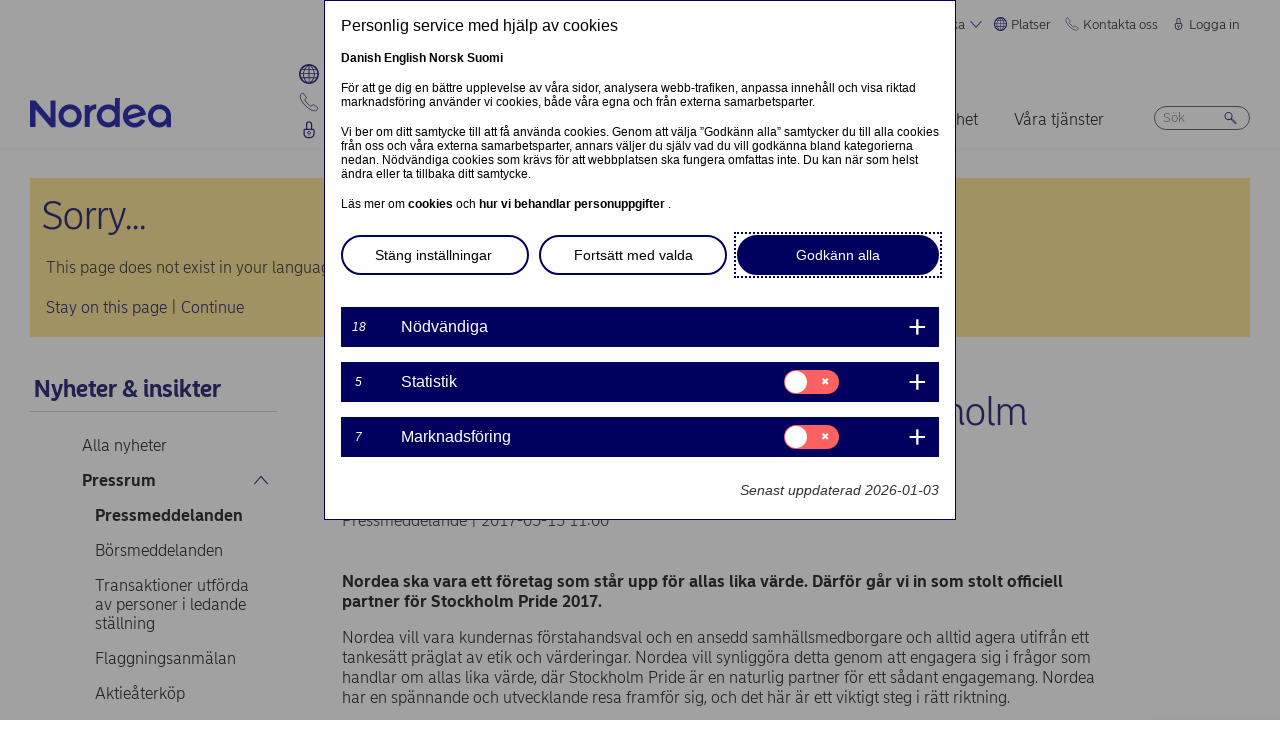

--- FILE ---
content_type: text/html; charset=UTF-8
request_url: https://www.nordea.com/sv/press/2017-05-15/nordea-stolt-officiell-partner-for-stockholm-pride-2017?translation=en
body_size: 20032
content:


<!DOCTYPE html>
<html lang="sv" dir="ltr" prefix="content: http://purl.org/rss/1.0/modules/content/  dc: http://purl.org/dc/terms/  foaf: http://xmlns.com/foaf/0.1/  og: http://ogp.me/ns#  rdfs: http://www.w3.org/2000/01/rdf-schema#  schema: http://schema.org/  sioc: http://rdfs.org/sioc/ns#  sioct: http://rdfs.org/sioc/types#  skos: http://www.w3.org/2004/02/skos/core#  xsd: http://www.w3.org/2001/XMLSchema# ">
<head>
  <script>
    const isDarkMode = localStorage.getItem('dark_mode')
    if(isDarkMode && isDarkMode === 'enabled') {
      document.documentElement.dataset.colorScheme = 'color_scheme_dark'
    } else {
      document.documentElement.dataset.colorScheme = 'color_scheme_light'
    }
  </script>
  <meta charset="utf-8" />
<link rel="canonical" href="https://www.nordea.com/sv/press/2017-05-15/nordea-stolt-officiell-partner-for-stockholm-pride-2017" />
<meta property="og:site_name" content="Nordea" />
<meta property="og:url" content="https://www.nordea.com/sv/press/2017-05-15/nordea-stolt-officiell-partner-for-stockholm-pride-2017" />
<meta property="og:title" content="Nordea stolt officiell partner för Stockholm Pride 2017" />
<meta name="twitter:card" content="summary" />
<meta name="Generator" content="Drupal 11 (https://www.drupal.org)" />
<meta name="MobileOptimized" content="width" />
<meta name="HandheldFriendly" content="true" />
<meta name="viewport" content="width=device-width, initial-scale=1.0" />
<noscript><link rel="stylesheet" href="/core/themes/claro/css/components/dropbutton-noscript.css?t8vanh" />
</noscript><noscript><link rel="stylesheet" href="/core/themes/claro/css/components/views-ui-noscript.css?t8vanh" />
</noscript><link rel="icon" href="/themes/custom/nordea_theme/favicon.ico" type="image/vnd.microsoft.icon" />
<link rel="alternate" hreflang="sv" href="https://www.nordea.com/sv/press/2017-05-15/nordea-stolt-officiell-partner-for-stockholm-pride-2017" />

    <title>Nordea stolt officiell partner för Stockholm Pride 2017 | Nordea</title>
    <link rel="stylesheet" media="all" href="/sites/default/files/css/css_1DK2sIozS0oNTrXOLQBufdrY7BXL96f19sHo39CyVfg.css?delta=0&amp;language=sv&amp;theme=nordea_theme&amp;include=eJxdjEEKwCAMwD7k8ElSa3GF2kKtB_f67bBddgshBAXccherIMeMLaw9oTllNR8gfFF6qBEUgW0rSl0sjTy_1pTQpEzCYNOvjZMG_bY36loqbw" />
<link rel="stylesheet" media="all" href="/sites/default/files/css/css_FaiJ8rF_I9t-eb_JtxNljhvnJgM5FhkIshUYkaG-Nws.css?delta=1&amp;language=sv&amp;theme=nordea_theme&amp;include=eJxdjEEKwCAMwD7k8ElSa3GF2kKtB_f67bBddgshBAXccherIMeMLaw9oTllNR8gfFF6qBEUgW0rSl0sjTy_1pTQpEzCYNOvjZMG_bY36loqbw" />

      <script src="/sites/default/files/js/js_EeEaRFYQCvzZIvdYvYEGUcWIC4dg29So8j9EaP25S7o.js?scope=header&amp;delta=0&amp;language=sv&amp;theme=nordea_theme&amp;include=eJxVy0EOgCAMBdELgRzJVPgBYqGEFhNvr0vdvslEmQhprkG8NahShosfM1mx4EI39QY112Um0G4FDSGzHMRe7eba878NGWv8yUBcV_M2KZ7v8AAA-jDy"></script>

        <link rel="preload" href="/themes/custom/nordea_theme/fonts/NordeaSansLarge-300.woff2" as="font" type="font/woff2" crossorigin />
        <link rel="preload" href="/themes/custom/nordea_theme/fonts/NordeaSansLarge-500.woff2" as="font" type="font/woff2" crossorigin />
        <link rel="preload" href="/themes/custom/nordea_theme/fonts/NordeaSansLarge-700.woff2" as="font" type="font/woff2" crossorigin />
        <link rel="preload" href="/themes/custom/nordea_theme/fonts/NordeaSansLarge-900.woff2" as="font" type="font/woff2" crossorigin />

        <link rel="preload" href="/themes/custom/nordea_theme/fonts/NordeaSansSmall-300.woff2" as="font" type="font/woff2" crossorigin />
        <link rel="preload" href="/themes/custom/nordea_theme/fonts/NordeaSansSmall-300i.woff2" as="font" type="font/woff2" crossorigin />
        <link rel="preload" href="/themes/custom/nordea_theme/fonts/NordeaSansSmall-400.woff2" as="font" type="font/woff2" crossorigin />
        <link rel="preload" href="/themes/custom/nordea_theme/fonts/NordeaSansSmall-500.woff2" as="font" type="font/woff2" crossorigin />
        <link rel="preload" href="/themes/custom/nordea_theme/fonts/NordeaSansSmall-700.woff2" as="font" type="font/woff2" crossorigin />

        <meta name="color-scheme" content="dark light">

        <script>
          let wa_darkmode = isDarkMode && isDarkMode === 'enabled' ? 'true' : 'false';
          // var d_env = prod
          var utag_data = {
            wa_site_language: "sv",
            wa_site_state: "prod",
            wa_site_version: "1.0",
            wa_article_tags: "- None -",
            wa_article_author_name: "",
            wa_screen_type: "Cision release",
            wa_screen_attribute_1: `Dark mode: ${wa_darkmode}`
          };
        </script>
                <script>(function(a,b,c,d){
            a='//tags.tiqcdn.com/utag/nordea/com-web/prod/utag.js';
            b=document;c='script';d=b.createElement(c);d.src=a;d.type='text/java'+c;d.async=true;
            a=b.getElementsByTagName(c)[0];a.parentNode.insertBefore(d,a);
          })();</script>
        <script>window.cookieReport = function () { var s = document.createElement("script");
            s.async = true; s.src = "//policy.cookiereports.com/453be2d1_panel-da-dk.js";
            var s2 = document.getElementsByTagName("script")[0]; s2.parentNode.insertBefore(s, s2); }</script>
                </head>
<body class="Cision_release path-node page-node-type-press-release">
<a href="#app" class="visually-hidden focusable skip-link">
  Hoppa till huvudinnehåll
</a>

  <div class="page-wrapper dialog-off-canvas-main-canvas" data-off-canvas-main-canvas>
    



<div class="page">
            <nav class="page-nav" data-wa-region="header">
      <div class="page-nav-mobile" data-wa-component="menu">
            








  <div class="directory" data-wa-component="directory">
    <ul>
        <li class="language-select language-select-directory">
              <a href="#" aria-expanded="false" aria-controls="language-select" aria-label="Svenska"> Svenska
      <svg xmlns="http://www.w3.org/2000/svg" width="32" height="32" viewBox="0 0 32 32" aria-hidden="true">
        <path fill="currentcolor" fill-rule="nonzero" d="M16 24.71a1 1 0 00.75-.34l12-13.71a1 1 0 00-1.5-1.32L16 22.2 4.75 9.34a1 1 0 10-1.5 1.32l12 13.71a1 1 0 00.75.34z"></path>
      </svg>
    </a>
    <ul data-role="menu" id="language-select" aria-label="Language">
            <li>
        <a lang="en" href="/sv/press/2017-05-15/nordea-stolt-officiell-partner-for-stockholm-pride-2017?translation=en">English</a>
      </li>
            <li>
        <a lang="da" href="/sv/press/2017-05-15/nordea-stolt-officiell-partner-for-stockholm-pride-2017?translation=da">Dansk</a>
      </li>
            <li>
        <a lang="nb" href="/sv/press/2017-05-15/nordea-stolt-officiell-partner-for-stockholm-pride-2017?translation=nb">Norsk</a>
      </li>
            <li>
        <a lang="fi" href="/sv/press/2017-05-15/nordea-stolt-officiell-partner-for-stockholm-pride-2017?translation=fi">Suomi</a>
      </li>
      </ul>
        </li>
                <li class="directory-item">
                <a href="#" aria-controls="platser-menu" aria-expanded="false">
        <span>
                                      <svg width="20" heoght="20" xmlns="http://www.w3.org/2000/svg" xml:space="preserve" viewBox="0 0 24 24"><path fill="currentColor" fill-rule="evenodd" d="M12 0c6.6 0 12 5.4 12 12s-5.4 12-12 12S0 18.6 0 12 5.4 0 12 0zm1.2 21.9c1.6-1.3 2.9-3 3.7-4.9h-4.4v4.9h.7zm-2.8 0c-1.6-1.3-2.8-3-3.6-4.9h4.8v5c-.5 0-.9 0-1.2-.1zM2 12c0 1.4.3 2.7.8 4h2.5c-.3-1.2-.5-2.4-.5-3.6V12H2zm0-1c.2-1.4.6-2.8 1.3-4H6c-.5 1.3-.9 2.6-1 4H2zm10.6-9-.1 4h3.7c-.9-1.6-2.1-3-3.6-4zm8 5c.7 1.2 1.2 2.6 1.4 4h-3.2c-.1-1.4-.5-2.7-1-4h2.8zm-2.8 4c-.1-1.4-.5-2.7-1.1-4h-4.2v4h5.3zm-6.3-8.9V6H7.7c.9-1.6 2.2-2.9 3.8-3.9zm0 4.9H7.2c-.6 1.2-1 2.6-1.2 4h5.5V7zm-5.1 9c-.4-1.2-.6-2.4-.6-3.6V12h5.6v4h-5zm6.1 0h4.7c.4-1.2.6-2.5.6-3.8V12h-5.4c.1 0 .1 4 .1 4zm6.4-3.9s0-.1 0 0L22 12c0 1.4-.3 2.7-.8 4h-2.9c.4-1.2.6-2.5.6-3.8v-.1zM20 6c-1.4-1.8-3.3-3.1-5.4-3.7 1.1 1.1 2.1 2.3 2.8 3.7H20zM4 6c1.4-1.8 3.3-3.1 5.5-3.7-1.2 1-2.2 2.3-3 3.7H4zm-.7 11c1.1 2 2.9 3.5 5 4.3-1.2-1.2-2-2.7-2.6-4.3H3.3zm17.4 0c-1.2 2.1-3.2 3.7-5.6 4.5 1.3-1.3 2.2-2.8 2.9-4.5h2.7z" clip-rule="evenodd"></path></svg>
                Platser
        <svg xmlns="http://www.w3.org/2000/svg" viewBox="0 0 32 32" class="close">
            <path fill="currentcolor" fill-rule="nonzero" d="M17.3 16l9.5 9.5a.92.92 0 010 1.3.92.92 0 01-1.3 0L16 17.3l-9.5 9.5a.92.92 0 01-1.3 0 .92.92 0 010-1.3l9.5-9.5-9.5-9.5a.93.93 0 011.3-1.3l9.5 9.5 9.5-9.5a.93.93 0 011.3 1.3L17.3 16z"></path>
          </svg>
        </span>
        </a>
            <ul class="directory-submenu" id="platser-menu" style="--items-with-list-count:                                                             3
;">
                <li class="">
                  <h2>
          <a  title="Här finns vi" href="/sv/node/988" >
            Här finns vi
                      </a>
        </h2>
              <ul class="directory-submenu" id="" style="--items-with-list-count:                         0
;">
                <li class="">
                            <a  title="Kontor (engelska)" href="/sv/node/988" >
            Kontor (engelska)
                      </a>
                    </li>

                <li class="">
                            <a  title="Bankkontor" href="https://www.nordea.se/privat/kundservice/hitta-kontor.html#/branchlocator" target="_blank">
            Bankkontor
                            <span class="link-blank">
  <svg xmlns="http://www.w3.org/2000/svg" viewBox="0 0 13.9 11.9" role="img" aria-labelledby="334259315">
    <title id="334259315">(Opens in new window)</title>
    <path fill="currentColor" d="M7 4.3H1.4v6.1h8.3V6.6L11 5.2v5.7s-.3.9-.9.9H0v-9h8.4L7 4.3z"/>
    <path fill="currentColor" d="m5.7 6.6 1.5 1.5 4.6-4.5V8l2.1-2V0H7.7L5.8 2l4.5-.1"/>
  </svg>
</span>
                      </a>
                    </li>

                <li class="">
                            <a  title="Våra marknader" href="/sv/om-oss/vilka-vi-ar/vara-marknader" >
            Våra marknader
                      </a>
                    </li>

          </ul>
  
            </li>

                <li class="">
                  <h2>
          <a  title="Webbplatser " href="/sv/node/32563" >
            Webbplatser 
                      </a>
        </h2>
              <ul class="directory-submenu" id="" style="--items-with-list-count:                               0
;">
                <li class="">
                            <a  title="Danmark" href="https://www.nordea.dk/" target="_blank">
            Danmark
                            <span class="link-blank">
  <svg xmlns="http://www.w3.org/2000/svg" viewBox="0 0 13.9 11.9" role="img" aria-labelledby="66104415">
    <title id="66104415">(Opens in new window)</title>
    <path fill="currentColor" d="M7 4.3H1.4v6.1h8.3V6.6L11 5.2v5.7s-.3.9-.9.9H0v-9h8.4L7 4.3z"/>
    <path fill="currentColor" d="m5.7 6.6 1.5 1.5 4.6-4.5V8l2.1-2V0H7.7L5.8 2l4.5-.1"/>
  </svg>
</span>
                      </a>
                    </li>

                <li class="">
                            <a  title="Finland" href="https://www.nordea.fi/" target="_blank">
            Finland
                            <span class="link-blank">
  <svg xmlns="http://www.w3.org/2000/svg" viewBox="0 0 13.9 11.9" role="img" aria-labelledby="1205522503">
    <title id="1205522503">(Opens in new window)</title>
    <path fill="currentColor" d="M7 4.3H1.4v6.1h8.3V6.6L11 5.2v5.7s-.3.9-.9.9H0v-9h8.4L7 4.3z"/>
    <path fill="currentColor" d="m5.7 6.6 1.5 1.5 4.6-4.5V8l2.1-2V0H7.7L5.8 2l4.5-.1"/>
  </svg>
</span>
                      </a>
                    </li>

                <li class="">
                            <a  title="Norge" href="https://www.nordea.no/" target="_blank">
            Norge
                            <span class="link-blank">
  <svg xmlns="http://www.w3.org/2000/svg" viewBox="0 0 13.9 11.9" role="img" aria-labelledby="1714572626">
    <title id="1714572626">(Opens in new window)</title>
    <path fill="currentColor" d="M7 4.3H1.4v6.1h8.3V6.6L11 5.2v5.7s-.3.9-.9.9H0v-9h8.4L7 4.3z"/>
    <path fill="currentColor" d="m5.7 6.6 1.5 1.5 4.6-4.5V8l2.1-2V0H7.7L5.8 2l4.5-.1"/>
  </svg>
</span>
                      </a>
                    </li>

                <li class="">
                            <a  title="Sverige" href="https://www.nordea.se/" target="_blank">
            Sverige
                            <span class="link-blank">
  <svg xmlns="http://www.w3.org/2000/svg" viewBox="0 0 13.9 11.9" role="img" aria-labelledby="905593767">
    <title id="905593767">(Opens in new window)</title>
    <path fill="currentColor" d="M7 4.3H1.4v6.1h8.3V6.6L11 5.2v5.7s-.3.9-.9.9H0v-9h8.4L7 4.3z"/>
    <path fill="currentColor" d="m5.7 6.6 1.5 1.5 4.6-4.5V8l2.1-2V0H7.7L5.8 2l4.5-.1"/>
  </svg>
</span>
                      </a>
                    </li>

          </ul>
  
            </li>

                <li class="">
                  <h2>
          <a  title="Övriga platser" href="/sv/node/32563" >
            Övriga platser
                      </a>
        </h2>
              <ul class="directory-submenu" id="" style="--items-with-list-count:             0
;">
                <li class="">
                            <a  title="Nordea Funds" href="https://www.nordeafunds.com/en" target="_blank">
            Nordea Funds
                            <span class="link-blank">
  <svg xmlns="http://www.w3.org/2000/svg" viewBox="0 0 13.9 11.9" role="img" aria-labelledby="794349554">
    <title id="794349554">(Opens in new window)</title>
    <path fill="currentColor" d="M7 4.3H1.4v6.1h8.3V6.6L11 5.2v5.7s-.3.9-.9.9H0v-9h8.4L7 4.3z"/>
    <path fill="currentColor" d="m5.7 6.6 1.5 1.5 4.6-4.5V8l2.1-2V0H7.7L5.8 2l4.5-.1"/>
  </svg>
</span>
                      </a>
                    </li>

          </ul>
  
            </li>

                <li class="">
                            <h2>
                  <a  title="Fler platser" href="/sv/node/988" >
            Fler platser
                      </a>
                  </h2>
                    </li>

          </ul>
  
      </li>

                <li class="directory-item">
                <a href="#" aria-controls="kontakta-oss-menu" aria-expanded="false">
        <span>
                                      <svg width="20" height="20" xmlns="http://www.w3.org/2000/svg" viewBox="0 0 24 24">
  <path d="M22.3 20.1c.1-.2.2-.4.2-.7 0-.4-.2-.8-.5-1.1-.2-.1-3.6-2.5-4-2.8-.2-.1-.5-.2-.8-.2-.3 0-.6.1-.8.3l-1 .8c-.3.2-.7.4-1.2.4-.6 0-1.1-.2-1.4-.6l-5-5c-.4-.4-.6-.9-.6-1.4 0-.4.1-.9.4-1.2l.8-1c.2-.2.3-.5.3-.8 0-.3-.1-.5-.2-.8-.3-.4-2.7-3.8-2.9-4-.2-.3-.6-.5-1-.5-.3 0-.5.1-.7.2-.2.1-1.1.7-1.4 1-.6.5-1 1.2-1 2.1 0 0-.4 5.2 6.2 11.6 6.4 6.6 11.6 6.2 11.6 6.2.8 0 1.6-.4 2.1-1 .2-.4.8-1.3.9-1.5z" fill="none" stroke="currentColor" stroke-miterlimit="10"></path>
</svg>
                Kontakta oss
        <svg xmlns="http://www.w3.org/2000/svg" viewBox="0 0 32 32" class="close">
            <path fill="currentcolor" fill-rule="nonzero" d="M17.3 16l9.5 9.5a.92.92 0 010 1.3.92.92 0 01-1.3 0L16 17.3l-9.5 9.5a.92.92 0 01-1.3 0 .92.92 0 010-1.3l9.5-9.5-9.5-9.5a.93.93 0 011.3-1.3l9.5 9.5 9.5-9.5a.93.93 0 011.3 1.3L17.3 16z"></path>
          </svg>
        </span>
        </a>
            <ul class="directory-submenu" id="kontakta-oss-menu" style="--items-with-list-count:                                                             3
;">
                <li class="">
                  <h2>
          <a  title="Privatkunder" href="/sv/om-oss/kontakta-oss" >
            Privatkunder
                      </a>
        </h2>
              <ul class="directory-submenu" id="" style="--items-with-list-count:             0
;">
                <li class="">
                            <a class="popup-link" title="Kontakta oss" href="/sv/contact-us-pop-up-page-personal-se-se" >
            Kontakta oss
                      </a>
                    </li>

          </ul>
  
            </li>

                <li class="">
                  <h2>
          <a  title="Företagskunder" href="/sv/om-oss/kontakta-oss" >
            Företagskunder
                      </a>
        </h2>
              <ul class="directory-submenu" id="" style="--items-with-list-count:             0
;">
                <li class="">
                            <a class="popup-link" title="Kontakta oss" href="/sv/contact-us-pop-up-page-business-se-se" >
            Kontakta oss
                      </a>
                    </li>

          </ul>
  
            </li>

                <li class="">
                  <h2>
          <a  title="Kontaktuppgifter till" href="/sv/om-oss/kontakta-oss" >
            Kontaktuppgifter till
                      </a>
        </h2>
              <ul class="directory-submenu" id="" style="--items-with-list-count:                         0
;">
                <li class="">
                            <a  title="Pressavdelningen" href="/sv/nyheter-insikter/pressrum/presskontakter" >
            Pressavdelningen
                      </a>
                    </li>

                <li class="">
                            <a  title="Investerarrelationer" href="/sv/investors/kontakta-investor-relations" >
            Investerarrelationer
                      </a>
                    </li>

                <li class="">
                            <a  title="Återkoppling &amp; klagomål" href="/sv/om-oss/kontakta-oss#complaint" >
            Återkoppling &amp; klagomål
                      </a>
                    </li>

          </ul>
  
            </li>

                <li class="">
                            <h2>
                  <a  title="Fler kontaktvägar" href="/sv/om-oss/kontakta-oss" >
            Fler kontaktvägar
                      </a>
                  </h2>
                    </li>

          </ul>
  
      </li>

                <li class="directory-item">
                <a href="#" aria-controls="logga-in-menu" aria-expanded="false">
        <span>
                                      <svg width="20" height="20" xmlns="http://www.w3.org/2000/svg" viewBox="0 0 32 32">
  <path d="M24.2 14.8c-.5-.5-1.2-.8-1.9-.8H21V6.9C21 4.2 18.8 2 16.1 2h-.2C13.2 2 11 4.2 11 6.9V14H9.7c-.7 0-1.4.3-1.9.8S7 16 7 16.8v4.9c0 1.9.7 3.8 2.1 5.2 1.4 1.4 3.2 2.2 5.1 2.2h3.6c1.9 0 3.8-.8 5.1-2.2 1.4-1.4 2.1-3.3 2.1-5.2v-4.9c0-.8-.3-1.5-.8-2zM13 14V6.9C13 5.3 14.3 4 15.9 4h.2C17.7 4 19 5.3 19 6.9V14h-6zm10 7.6v-4.9c0-.4-.3-.8-.7-.8H9.7c-.2 0-.4.1-.5.2s-.2.5-.2.7v4.9c0 2.9 2.3 5.3 5.2 5.4h3.6c1.4 0 2.7-.6 3.7-1.6 1-1.1 1.5-2.5 1.5-3.9zM16 18c1.4-.1 2.6.9 2.8 2.3s-.9 2.6-2.3 2.8v1.5c0 .3-.2.5-.5.5s-.5-.2-.5-.5V23c-1.4-.1-2.4-1.4-2.3-2.8s1.4-2.3 2.8-2.2zm0 4c.8 0 1.5-.7 1.5-1.5S16.8 19 16 19s-1.5.7-1.5 1.5.7 1.5 1.5 1.5z" fill-rule="evenodd" clip-rule="evenodd" fill="currentcolor"></path>
</svg>
                Logga in
        <svg xmlns="http://www.w3.org/2000/svg" viewBox="0 0 32 32" class="close">
            <path fill="currentcolor" fill-rule="nonzero" d="M17.3 16l9.5 9.5a.92.92 0 010 1.3.92.92 0 01-1.3 0L16 17.3l-9.5 9.5a.92.92 0 01-1.3 0 .92.92 0 010-1.3l9.5-9.5-9.5-9.5a.93.93 0 011.3-1.3l9.5 9.5 9.5-9.5a.93.93 0 011.3 1.3L17.3 16z"></path>
          </svg>
        </span>
        </a>
            <ul class="directory-submenu" id="logga-in-menu" style="--items-with-list-count:                                                             3
;">
                <li class="">
                  <h2>
          <a  title="Logga in i nätbanken for privatkunder" href="/sv/logga-in" >
            Logga in i nätbanken for privatkunder
                      </a>
        </h2>
              <ul class="directory-submenu" id="" style="--items-with-list-count:                               0
;">
                <li class="">
                            <a  title="Danmark" href="https://netbank.nordea.dk/#!/" target="_blank">
            Danmark
                            <span class="link-blank">
  <svg xmlns="http://www.w3.org/2000/svg" viewBox="0 0 13.9 11.9" role="img" aria-labelledby="1347149557">
    <title id="1347149557">(Opens in new window)</title>
    <path fill="currentColor" d="M7 4.3H1.4v6.1h8.3V6.6L11 5.2v5.7s-.3.9-.9.9H0v-9h8.4L7 4.3z"/>
    <path fill="currentColor" d="m5.7 6.6 1.5 1.5 4.6-4.5V8l2.1-2V0H7.7L5.8 2l4.5-.1"/>
  </svg>
</span>
                      </a>
                    </li>

                <li class="">
                            <a  title="Finland" href="https://netbank.nordea.fi/#!/" target="_blank">
            Finland
                            <span class="link-blank">
  <svg xmlns="http://www.w3.org/2000/svg" viewBox="0 0 13.9 11.9" role="img" aria-labelledby="313330084">
    <title id="313330084">(Opens in new window)</title>
    <path fill="currentColor" d="M7 4.3H1.4v6.1h8.3V6.6L11 5.2v5.7s-.3.9-.9.9H0v-9h8.4L7 4.3z"/>
    <path fill="currentColor" d="m5.7 6.6 1.5 1.5 4.6-4.5V8l2.1-2V0H7.7L5.8 2l4.5-.1"/>
  </svg>
</span>
                      </a>
                    </li>

                <li class="">
                            <a  title="Norge" href="https://netbank.nordea.no/login/" target="_blank">
            Norge
                            <span class="link-blank">
  <svg xmlns="http://www.w3.org/2000/svg" viewBox="0 0 13.9 11.9" role="img" aria-labelledby="1291477609">
    <title id="1291477609">(Opens in new window)</title>
    <path fill="currentColor" d="M7 4.3H1.4v6.1h8.3V6.6L11 5.2v5.7s-.3.9-.9.9H0v-9h8.4L7 4.3z"/>
    <path fill="currentColor" d="m5.7 6.6 1.5 1.5 4.6-4.5V8l2.1-2V0H7.7L5.8 2l4.5-.1"/>
  </svg>
</span>
                      </a>
                    </li>

                <li class="">
                            <a  title="Sverige" href="https://netbank.nordea.se/#!/" target="_blank">
            Sverige
                            <span class="link-blank">
  <svg xmlns="http://www.w3.org/2000/svg" viewBox="0 0 13.9 11.9" role="img" aria-labelledby="731140496">
    <title id="731140496">(Opens in new window)</title>
    <path fill="currentColor" d="M7 4.3H1.4v6.1h8.3V6.6L11 5.2v5.7s-.3.9-.9.9H0v-9h8.4L7 4.3z"/>
    <path fill="currentColor" d="m5.7 6.6 1.5 1.5 4.6-4.5V8l2.1-2V0H7.7L5.8 2l4.5-.1"/>
  </svg>
</span>
                      </a>
                    </li>

          </ul>
  
            </li>

                <li class="">
                  <h2>
          <a  title="Logga in i Nordea Business nätbanken" href="/sv/logga-in" >
            Logga in i Nordea Business nätbanken
                      </a>
        </h2>
              <ul class="directory-submenu" id="" style="--items-with-list-count:                               0
;">
                <li class="">
                            <a  title="Danmark" href="https://corporate.nordea.dk/#!/" target="_blank">
            Danmark
                            <span class="link-blank">
  <svg xmlns="http://www.w3.org/2000/svg" viewBox="0 0 13.9 11.9" role="img" aria-labelledby="1307337664">
    <title id="1307337664">(Opens in new window)</title>
    <path fill="currentColor" d="M7 4.3H1.4v6.1h8.3V6.6L11 5.2v5.7s-.3.9-.9.9H0v-9h8.4L7 4.3z"/>
    <path fill="currentColor" d="m5.7 6.6 1.5 1.5 4.6-4.5V8l2.1-2V0H7.7L5.8 2l4.5-.1"/>
  </svg>
</span>
                      </a>
                    </li>

                <li class="">
                            <a  title="Finland" href="https://corporate.nordea.fi/#!/" target="_blank">
            Finland
                            <span class="link-blank">
  <svg xmlns="http://www.w3.org/2000/svg" viewBox="0 0 13.9 11.9" role="img" aria-labelledby="1952651929">
    <title id="1952651929">(Opens in new window)</title>
    <path fill="currentColor" d="M7 4.3H1.4v6.1h8.3V6.6L11 5.2v5.7s-.3.9-.9.9H0v-9h8.4L7 4.3z"/>
    <path fill="currentColor" d="m5.7 6.6 1.5 1.5 4.6-4.5V8l2.1-2V0H7.7L5.8 2l4.5-.1"/>
  </svg>
</span>
                      </a>
                    </li>

                <li class="">
                            <a  title="Norge" href="https://corporate.nordea.no/login/" target="_blank">
            Norge
                            <span class="link-blank">
  <svg xmlns="http://www.w3.org/2000/svg" viewBox="0 0 13.9 11.9" role="img" aria-labelledby="1105700087">
    <title id="1105700087">(Opens in new window)</title>
    <path fill="currentColor" d="M7 4.3H1.4v6.1h8.3V6.6L11 5.2v5.7s-.3.9-.9.9H0v-9h8.4L7 4.3z"/>
    <path fill="currentColor" d="m5.7 6.6 1.5 1.5 4.6-4.5V8l2.1-2V0H7.7L5.8 2l4.5-.1"/>
  </svg>
</span>
                      </a>
                    </li>

                <li class="">
                            <a  title="Sverige" href="https://corporate.nordea.se/#!/" target="_blank">
            Sverige
                            <span class="link-blank">
  <svg xmlns="http://www.w3.org/2000/svg" viewBox="0 0 13.9 11.9" role="img" aria-labelledby="103473380">
    <title id="103473380">(Opens in new window)</title>
    <path fill="currentColor" d="M7 4.3H1.4v6.1h8.3V6.6L11 5.2v5.7s-.3.9-.9.9H0v-9h8.4L7 4.3z"/>
    <path fill="currentColor" d="m5.7 6.6 1.5 1.5 4.6-4.5V8l2.1-2V0H7.7L5.8 2l4.5-.1"/>
  </svg>
</span>
                      </a>
                    </li>

          </ul>
  
            </li>

                <li class="">
                  <h2>
          <a  title="Logga in i Nordea Corporate Nätbanken" href="/sv/logga-in" >
            Logga in i Nordea Corporate Nätbanken
                      </a>
        </h2>
              <ul class="directory-submenu" id="" style="--items-with-list-count:                   0
;">
                <li class="">
                            <a  title="Nordea corporate" href="https://corporate.nordea.com/" target="_blank">
            Nordea corporate
                            <span class="link-blank">
  <svg xmlns="http://www.w3.org/2000/svg" viewBox="0 0 13.9 11.9" role="img" aria-labelledby="1258397534">
    <title id="1258397534">(Opens in new window)</title>
    <path fill="currentColor" d="M7 4.3H1.4v6.1h8.3V6.6L11 5.2v5.7s-.3.9-.9.9H0v-9h8.4L7 4.3z"/>
    <path fill="currentColor" d="m5.7 6.6 1.5 1.5 4.6-4.5V8l2.1-2V0H7.7L5.8 2l4.5-.1"/>
  </svg>
</span>
                      </a>
                    </li>

                <li class="">
                            <a  title="Corporate netbank" href="https://solo.nordea.com/nsc/engine?language=sv&amp;country=SE" target="_blank">
            Corporate netbank
                            <span class="link-blank">
  <svg xmlns="http://www.w3.org/2000/svg" viewBox="0 0 13.9 11.9" role="img" aria-labelledby="1452830280">
    <title id="1452830280">(Opens in new window)</title>
    <path fill="currentColor" d="M7 4.3H1.4v6.1h8.3V6.6L11 5.2v5.7s-.3.9-.9.9H0v-9h8.4L7 4.3z"/>
    <path fill="currentColor" d="m5.7 6.6 1.5 1.5 4.6-4.5V8l2.1-2V0H7.7L5.8 2l4.5-.1"/>
  </svg>
</span>
                      </a>
                    </li>

          </ul>
  
            </li>

                <li class="">
                            <h2>
                  <a  title="Fler inloggningsalternativ" href="/sv/logga-in" >
            Fler inloggningsalternativ
                      </a>
                  </h2>
                    </li>

          </ul>
  
      </li>

            <li class="toggle-dark-mode only-desktop">
        <button type="button" class="dark-mode-button">
  <span class="toggle-slider"></span>

  <span class="sr-only" data-mode="light">Enable light mode</span>
  <span class="sr-only" data-mode="dark">Enable dark mode</span>

  <span aria-hidden="true" data-mode="dark" class="toggle-label">
    Mörkt
    <svg xmlns="http://www.w3.org/2000/svg" fill="none" viewBox="0 0 9 9" aria-hidden="true">
      <path fill="currentColor" fill-rule="evenodd" d="M.1696 4.6013c0-2.407 1.98-4.383 4.4153-4.383.0762 0 .1564.0115.2063.0187l.0087.0012c.0643.0092.092.0124.108.0124a.3787.3787 0 0 1 .1892.7067c-.72.4154-1.1991 1.2255-1.1991 2.1262 0 1.3732 1.1221 2.4953 2.4953 2.4953.7303 0 1.4032-.3081 1.8814-.8426a.3787.3787 0 0 1 .6592.2885C8.7217 7.2534 6.847 8.9842 4.5526 8.9842c-2.405 0-4.383-1.9779-4.383-4.383Zm3.681-3.5519C2.1818 1.3894.927 2.8634.927 4.6012c0 1.9868 1.6389 3.6256 3.6256 3.6256 1.542 0 2.8508-.9406 3.3857-2.276a3.265 3.265 0 0 1-1.545.3854c-1.7915 0-3.2527-1.4612-3.2527-3.2527 0-.7591.2623-1.4745.71-2.034Z" clip-rule="evenodd"/>
    </svg>
  </span>

  <span aria-hidden="true" data-mode="light" class="toggle-label">
    Ljust
    <svg xmlns="http://www.w3.org/2000/svg" fill="none" viewBox="0 0 13 12" aria-hidden="true">
      <path fill="currentColor" d="M5.9356 11.5738a.2572.2572 0 1 0 .5144 0V10.087a.2572.2572 0 0 0-.5144 0v1.4868ZM10.0128 10.0992a.2572.2572 0 0 0 .3637-.3638L9.3249 8.6838a.2572.2572 0 0 0-.3637.3637l1.0516 1.0517ZM2.0112 9.7356a.2572.2572 0 1 0 .364.3634L3.425 9.0474a.2572.2572 0 1 0-.364-.3634L2.0112 9.7356ZM11.8512 6.1726a.2572.2572 0 0 0 0-.5144h-1.4868a.2572.2572 0 1 0 0 .5144h1.4868ZM2.0211 6.1726a.2572.2572 0 1 0 0-.5144H.5345a.2572.2572 0 1 0 0 .5144h1.4866ZM8.9611 2.7835a.2572.2572 0 0 0 .3638.3637l1.0516-1.0518a.2573.2573 0 0 0-.3637-.3637L8.9611 2.7835ZM3.0606 3.147a.2572.2572 0 0 0 .3641-.3633L2.375 1.7319a.2572.2572 0 1 0-.364.3633L3.0606 3.147ZM5.9356 1.7438a.2572.2572 0 0 0 .5144 0V.2572a.2572.2572 0 0 0-.5144 0v1.4866Z"/>
      <path fill="currentColor" fill-rule="evenodd" d="M6.1927 9.0019c1.7047 0 3.0865-1.3818 3.0865-3.0862 0-1.7047-1.3818-3.0865-3.0863-3.0865-1.7046 0-3.0864 1.3818-3.0864 3.0863 0 1.7046 1.3818 3.0864 3.0862 3.0864Zm2.0577-3.0862c0 1.1361-.9211 2.0574-2.0577 2.0574-1.1362 0-2.0574-.9212-2.0574-2.0576 0-1.1364.9212-2.0575 2.0576-2.0575 1.1363 0 2.0575.9211 2.0575 2.0577Z" clip-rule="evenodd"/>
    </svg>
  </span>
</button>




  <div class="disclaimer" id="darkmode-disclaimer"  aria-labelledby="darkmode-title">
          <h2>Välj ljusstyrka för sajten</h2>
              <p>Eftersom varje webbplats ger ett klimatavtryck vill vi ge dig möjligheten att bidra till en mer hållbar upplevelse genom att använda vår sajt i mörkt läge. Detta minskar skärmens energiförbrukning och därmed koldioxidutsläppen som ditt besök medför.</p><p><a href="/sv/hallbarhet/var-egen-verksamhet">Läs mer om hur vi arbetar</a></p>
      </div>


      </li>
    </ul>
  </div>

    
  
      
      
<a href="/sv" class="logo" tabindex="0">
  <svg xmlns="http://www.w3.org/2000/svg" viewBox="0 0 136 29" width="136" height="29" fill="inherit" role="img" aria-labelledby="a11y-nav-logo-title-mob">
    <title id="a11y-nav-logo-title-mob">Nordea</title>
    <path d="M124.1 6.2c-5.5.4-9.9 4.9-10.3 10.4-.4 6.5 4.7 11.9 11.1 11.9 2.3 0 5.4-1.2 6.8-3.6v3.3h4.3V17.6c.2-7-5.4-11.9-11.9-11.4zm7.3 11.4c-.2 3.7-3.4 6.5-7.2 6-2.9-.4-5.2-2.7-5.6-5.6-.4-3.9 2.6-7.2 6.4-7.2 3.4 0 6.2 2.7 6.4 6.1v.7zM100.5 6.2c-5.9.2-10.9 4.7-10.9 11.3 0 6 4.9 11.1 11.2 11.1 4.4 0 8.7-2.6 10.4-6.9l-4.3-1.3c-.8 1.8-2.7 3.3-4.8 3.7-3 .6-5.8-1.3-6.9-3.3l16.7-4.6c-.5-4.4-4.3-10.2-11.4-10zm-6.2 10.6c0-2.3 1.4-5 4.4-6.1 3.4-1.3 6.4.4 7.7 2.8l-12.1 3.3zM63.8 10.7V6.1c-4.2 0-5.6 2.1-6.3 3.2V6.8h-4.8V28.1h4.9V17.6c0-4.8 2.8-6.7 6.2-6.9zM19.7 19.6L5.1 2.4h-5v25.7h5.2V10.9l14.8 17.3h4.5V2.4h-4.9zM86.7.1h-4.6v8.4c-1.1-1.4-4.5-2.6-7.4-2.3-5.5.4-9.9 4.9-10.3 10.4-.4 6.5 4.7 11.9 11.1 11.9 2.4 0 5.7-1.1 6.8-3.2v2.8h4.3V17.5v-.2-.2l.1-17zm-4.8 17.5c-.2 3.7-3.4 6.5-7.2 6-2.9-.4-5.2-2.7-5.6-5.6-.4-3.9 2.6-7.2 6.4-7.2 3.4 0 6.2 2.7 6.4 6.1v.7zM38.7 6.1c-6.2 0-11.2 5-11.2 11.2s5 11.2 11.2 11.2 11.2-5 11.2-11.2c-.1-6.2-5.1-11.2-11.2-11.2zm0 17.6c-3.5 0-6.4-2.9-6.4-6.4s2.9-6.4 6.4-6.4 6.4 2.9 6.4 6.4c0 3.6-2.9 6.4-6.4 6.4z" class="st0">
    </path>
  </svg>
</a>

        
  <label for="language-selector-mobile">sv <svg fill="currentColor" width="9" class="toggleicon" xmlns="http://www.w3.org/2000/svg" viewBox="0 0 22 32.5"><path d="M11 5.2l8.4 8.4L22 11 11 0 0 11l2.6 2.6zM11 27.7l-8.4-7.8L0 22.3l11 10.2 11-10.2-2.6-2.4z"></path></svg></label>
        <select id="language-selector-mobile" aria-label="Language" class="mobile-language">
          <option value="/sv/press/2017-05-15/nordea-stolt-officiell-partner-for-stockholm-pride-2017?translation=0">Svenska</option>
          <option value="/sv/press/2017-05-15/nordea-stolt-officiell-partner-for-stockholm-pride-2017?translation=en">English</option>
          <option value="/sv/press/2017-05-15/nordea-stolt-officiell-partner-for-stockholm-pride-2017?translation=da">Dansk</option>
          <option value="/sv/press/2017-05-15/nordea-stolt-officiell-partner-for-stockholm-pride-2017?translation=nb">Norsk</option>
          <option value="/sv/press/2017-05-15/nordea-stolt-officiell-partner-for-stockholm-pride-2017?translation=fi">Suomi</option>
      </select>
<div data-level="1" class="search-menu-mobile menu-list">
  <!--
      SEARCH BUTTON
  -->
  <a href="#" aria-expanded="false" aria-controls="mob-search-00" tabindex="0" class="search menu-list-item" aria-label="Search">
    <svg xmlns="http://www.w3.org/2000/svg" viewBox="0 0 32 32" class="open">
      <path fill="currentcolor" d="M28.43 24.65h-.04A2 2 0 0127 28a2 2 0 01-1.32-.57l-7.14-7.14a2 2 0 01-.54-1.64 8.1 8.1 0 111.65-1.71 2.06 2.06 0 01.26 0 1.92 1.92 0 011.38.58l7.14 7.13zm-15.3-6.39a6.14 6.14 0 006.12-6.13 6.13 6.13 0 10-6.12 6.13zm14.31 8.18a.59.59 0 000-.8l-7.14-7.13a.52.52 0 00-.39-.17.55.55 0 00-.4.17.57.57 0 000 .79l7.14 7.14a.54.54 0 00.39.16.58.58 0 00.4-.16z"></path>
    </svg>
    <svg xmlns="http://www.w3.org/2000/svg" viewBox="0 0 32 32" class="close">
      <path fill="currentcolor" fill-rule="nonzero" d="M17.3 16l9.5 9.5a.92.92 0 010 1.3.92.92 0 01-1.3 0L16 17.3l-9.5 9.5a.92.92 0 01-1.3 0 .92.92 0 010-1.3l9.5-9.5-9.5-9.5a.93.93 0 011.3-1.3l9.5 9.5 9.5-9.5a.93.93 0 011.3 1.3L17.3 16z"></path>
    </svg>
  </a>

  <!--
      OFF-CANVAS CONTAINER
  -->
   <div class="off-canvas">
    <div data-level="2" label="Nordea.com" class="mob nav menu-list" id="mob-search-00" aria-hidden="true">
      <p class="header">Sök</p>
      <form role="search" method="get" action="/sv/search">
        <input aria-label="Search" type="search" placeholder="Sök" name="s" id="search-mobile" autocomplete="off" tabindex="-1" data-np-checked="1">
        <button type="submit" value="Search" aria-label="Search" tabindex="-1">
          <svg xmlns="http://www.w3.org/2000/svg" width="32" height="32" viewBox="0 0 32 32" aria-hidden="true">
            <path fill="currentcolor" fill-rule="nonzero" d="M28.43 24.65h-.04A2 2 0 0127 28a2 2 0 01-1.32-.57l-7.14-7.14a2 2 0 01-.54-1.64 8.1 8.1 0 111.65-1.71h.26c.52 0 1.02.2 1.38.58l7.14 7.13zm-15.3-6.39a6.14 6.14 0 10-.04-12.28 6.14 6.14 0 00.04 12.28zm14.31 8.18c.2-.23.2-.57 0-.8l-7.14-7.13a.52.52 0 00-.39-.17c-.15 0-.3.06-.4.17a.57.57 0 000 .79l7.14 7.14c.1.1.24.16.39.16.15 0 .3-.06.4-.16z"></path>
          </svg>
        </button>
      </form>
    </div>
  </div>
</div>

<div data-level="1" class="menu-list">
  <!--
      HAMBURGER BUTTON
  -->
  <a href="#" aria-expanded="false" aria-controls="mob-00" tabindex="0" class="menu menu-list-item">
    <span>Menu</span>
    <svg xmlns="http://www.w3.org/2000/svg" viewBox="0 0 32 32" class="open">
      <path fill="currentcolor" fill-rule="nonzero" d="M28 23a1 1 0 010 2H4a1 1 0 010-2h24zm0-8a1 1 0 010 2H4a1 1 0 010-2h24zm0-8a1 1 0 010 2H4a1 1 0 110-2h24z"></path>
    </svg>
    <svg xmlns="http://www.w3.org/2000/svg" viewBox="0 0 32 32" class="close">
      <path fill="currentcolor" fill-rule="nonzero" d="M17.3 16l9.5 9.5a.92.92 0 010 1.3.92.92 0 01-1.3 0L16 17.3l-9.5 9.5a.92.92 0 01-1.3 0 .92.92 0 010-1.3l9.5-9.5-9.5-9.5a.93.93 0 011.3-1.3l9.5 9.5 9.5-9.5a.93.93 0 011.3 1.3L17.3 16z"></path>
    </svg>
  </a>

  <!--
      OFF-CANVAS CONTAINER
  -->
  <div class="off-canvas">
    <div class="menu-wrapper">

      <a href="/sv" class="logo-desktop" tabindex="0">
        <svg xmlns="http://www.w3.org/2000/svg" viewBox="0 0 136 29" width="136" height="29" fill="inherit" role="img" aria-labelledby="a11y-nav-logo-title-mob">
          <title id="a11y-nav-logo-title-mob">Nordea</title>
          <path d="M124.1 6.2c-5.5.4-9.9 4.9-10.3 10.4-.4 6.5 4.7 11.9 11.1 11.9 2.3 0 5.4-1.2 6.8-3.6v3.3h4.3V17.6c.2-7-5.4-11.9-11.9-11.4zm7.3 11.4c-.2 3.7-3.4 6.5-7.2 6-2.9-.4-5.2-2.7-5.6-5.6-.4-3.9 2.6-7.2 6.4-7.2 3.4 0 6.2 2.7 6.4 6.1v.7zM100.5 6.2c-5.9.2-10.9 4.7-10.9 11.3 0 6 4.9 11.1 11.2 11.1 4.4 0 8.7-2.6 10.4-6.9l-4.3-1.3c-.8 1.8-2.7 3.3-4.8 3.7-3 .6-5.8-1.3-6.9-3.3l16.7-4.6c-.5-4.4-4.3-10.2-11.4-10zm-6.2 10.6c0-2.3 1.4-5 4.4-6.1 3.4-1.3 6.4.4 7.7 2.8l-12.1 3.3zM63.8 10.7V6.1c-4.2 0-5.6 2.1-6.3 3.2V6.8h-4.8V28.1h4.9V17.6c0-4.8 2.8-6.7 6.2-6.9zM19.7 19.6L5.1 2.4h-5v25.7h5.2V10.9l14.8 17.3h4.5V2.4h-4.9zM86.7.1h-4.6v8.4c-1.1-1.4-4.5-2.6-7.4-2.3-5.5.4-9.9 4.9-10.3 10.4-.4 6.5 4.7 11.9 11.1 11.9 2.4 0 5.7-1.1 6.8-3.2v2.8h4.3V17.5v-.2-.2l.1-17zm-4.8 17.5c-.2 3.7-3.4 6.5-7.2 6-2.9-.4-5.2-2.7-5.6-5.6-.4-3.9 2.6-7.2 6.4-7.2 3.4 0 6.2 2.7 6.4 6.1v.7zM38.7 6.1c-6.2 0-11.2 5-11.2 11.2s5 11.2 11.2 11.2 11.2-5 11.2-11.2c-.1-6.2-5.1-11.2-11.2-11.2zm0 17.6c-3.5 0-6.4-2.9-6.4-6.4s2.9-6.4 6.4-6.4 6.4 2.9 6.4 6.4c0 3.6-2.9 6.4-6.4 6.4z" class="st0">
          </path>
        </svg>
      </a>

      
  





    <ul class="directory-wrapper-mobile only-mobile" data-wa-component="directory">
                            <li class="directory-mobile only-mobile" aria-hidden="true">
        <a href="#" aria-controls="directory-.1" aria-expanded="false" tabindex="0">
                                              <svg width="20" heoght="20" xmlns="http://www.w3.org/2000/svg" xml:space="preserve" viewBox="0 0 24 24"><path fill="currentColor" fill-rule="evenodd" d="M12 0c6.6 0 12 5.4 12 12s-5.4 12-12 12S0 18.6 0 12 5.4 0 12 0zm1.2 21.9c1.6-1.3 2.9-3 3.7-4.9h-4.4v4.9h.7zm-2.8 0c-1.6-1.3-2.8-3-3.6-4.9h4.8v5c-.5 0-.9 0-1.2-.1zM2 12c0 1.4.3 2.7.8 4h2.5c-.3-1.2-.5-2.4-.5-3.6V12H2zm0-1c.2-1.4.6-2.8 1.3-4H6c-.5 1.3-.9 2.6-1 4H2zm10.6-9-.1 4h3.7c-.9-1.6-2.1-3-3.6-4zm8 5c.7 1.2 1.2 2.6 1.4 4h-3.2c-.1-1.4-.5-2.7-1-4h2.8zm-2.8 4c-.1-1.4-.5-2.7-1.1-4h-4.2v4h5.3zm-6.3-8.9V6H7.7c.9-1.6 2.2-2.9 3.8-3.9zm0 4.9H7.2c-.6 1.2-1 2.6-1.2 4h5.5V7zm-5.1 9c-.4-1.2-.6-2.4-.6-3.6V12h5.6v4h-5zm6.1 0h4.7c.4-1.2.6-2.5.6-3.8V12h-5.4c.1 0 .1 4 .1 4zm6.4-3.9s0-.1 0 0L22 12c0 1.4-.3 2.7-.8 4h-2.9c.4-1.2.6-2.5.6-3.8v-.1zM20 6c-1.4-1.8-3.3-3.1-5.4-3.7 1.1 1.1 2.1 2.3 2.8 3.7H20zM4 6c1.4-1.8 3.3-3.1 5.5-3.7-1.2 1-2.2 2.3-3 3.7H4zm-.7 11c1.1 2 2.9 3.5 5 4.3-1.2-1.2-2-2.7-2.6-4.3H3.3zm17.4 0c-1.2 2.1-3.2 3.7-5.6 4.5 1.3-1.3 2.2-2.8 2.9-4.5h2.7z" clip-rule="evenodd"></path></svg>
                    Platser
        </a>

        <ul data-level="3" id="directory-.1" data-role="menu" aria-hidden="true">
            <a href="#" data-back="directory-.1">Huvudmeny</a>
            <h2>
              <a class="header menu-list-item directory-list-item " href="" >
              Platser
                            </a>
            </h2>
                                  <li>
              <h3>
                <a class="level-2 " href="/sv/node/988" >
                Här finns vi
                                </a>
              </h3>
            </li>
                                              <li>
                  <a class="level-3 " href="/sv/node/988" >
                  Kontor (engelska)
                                    </a>
                </li>
                                <li>
                  <a class="level-3 " href="https://www.nordea.se/privat/kundservice/hitta-kontor.html#/branchlocator" target="_blank">
                  Bankkontor
                                      <span class="link-blank">
  <svg xmlns="http://www.w3.org/2000/svg" viewBox="0 0 13.9 11.9" role="img" aria-labelledby="1705424765">
    <title id="1705424765">(Opens in new window)</title>
    <path fill="currentColor" d="M7 4.3H1.4v6.1h8.3V6.6L11 5.2v5.7s-.3.9-.9.9H0v-9h8.4L7 4.3z"/>
    <path fill="currentColor" d="m5.7 6.6 1.5 1.5 4.6-4.5V8l2.1-2V0H7.7L5.8 2l4.5-.1"/>
  </svg>
</span>
                                    </a>
                </li>
                                <li>
                  <a class="level-3 " href="/sv/om-oss/vilka-vi-ar/vara-marknader" >
                  Våra marknader
                                    </a>
                </li>
                                                      <li>
              <h3>
                <a class="level-2 " href="/sv/node/32563" >
                Webbplatser 
                                </a>
              </h3>
            </li>
                                              <li>
                  <a class="level-3 " href="https://www.nordea.dk/" target="_blank">
                  Danmark
                                      <span class="link-blank">
  <svg xmlns="http://www.w3.org/2000/svg" viewBox="0 0 13.9 11.9" role="img" aria-labelledby="1933811339">
    <title id="1933811339">(Opens in new window)</title>
    <path fill="currentColor" d="M7 4.3H1.4v6.1h8.3V6.6L11 5.2v5.7s-.3.9-.9.9H0v-9h8.4L7 4.3z"/>
    <path fill="currentColor" d="m5.7 6.6 1.5 1.5 4.6-4.5V8l2.1-2V0H7.7L5.8 2l4.5-.1"/>
  </svg>
</span>
                                    </a>
                </li>
                                <li>
                  <a class="level-3 " href="https://www.nordea.fi/" target="_blank">
                  Finland
                                      <span class="link-blank">
  <svg xmlns="http://www.w3.org/2000/svg" viewBox="0 0 13.9 11.9" role="img" aria-labelledby="496114697">
    <title id="496114697">(Opens in new window)</title>
    <path fill="currentColor" d="M7 4.3H1.4v6.1h8.3V6.6L11 5.2v5.7s-.3.9-.9.9H0v-9h8.4L7 4.3z"/>
    <path fill="currentColor" d="m5.7 6.6 1.5 1.5 4.6-4.5V8l2.1-2V0H7.7L5.8 2l4.5-.1"/>
  </svg>
</span>
                                    </a>
                </li>
                                <li>
                  <a class="level-3 " href="https://www.nordea.no/" target="_blank">
                  Norge
                                      <span class="link-blank">
  <svg xmlns="http://www.w3.org/2000/svg" viewBox="0 0 13.9 11.9" role="img" aria-labelledby="1726307999">
    <title id="1726307999">(Opens in new window)</title>
    <path fill="currentColor" d="M7 4.3H1.4v6.1h8.3V6.6L11 5.2v5.7s-.3.9-.9.9H0v-9h8.4L7 4.3z"/>
    <path fill="currentColor" d="m5.7 6.6 1.5 1.5 4.6-4.5V8l2.1-2V0H7.7L5.8 2l4.5-.1"/>
  </svg>
</span>
                                    </a>
                </li>
                                <li>
                  <a class="level-3 " href="https://www.nordea.se/" target="_blank">
                  Sverige
                                      <span class="link-blank">
  <svg xmlns="http://www.w3.org/2000/svg" viewBox="0 0 13.9 11.9" role="img" aria-labelledby="376786972">
    <title id="376786972">(Opens in new window)</title>
    <path fill="currentColor" d="M7 4.3H1.4v6.1h8.3V6.6L11 5.2v5.7s-.3.9-.9.9H0v-9h8.4L7 4.3z"/>
    <path fill="currentColor" d="m5.7 6.6 1.5 1.5 4.6-4.5V8l2.1-2V0H7.7L5.8 2l4.5-.1"/>
  </svg>
</span>
                                    </a>
                </li>
                                                      <li>
              <h3>
                <a class="level-2 " href="/sv/node/32563" >
                Övriga platser
                                </a>
              </h3>
            </li>
                                              <li>
                  <a class="level-3 " href="https://www.nordeafunds.com/en" target="_blank">
                  Nordea Funds
                                      <span class="link-blank">
  <svg xmlns="http://www.w3.org/2000/svg" viewBox="0 0 13.9 11.9" role="img" aria-labelledby="810450461">
    <title id="810450461">(Opens in new window)</title>
    <path fill="currentColor" d="M7 4.3H1.4v6.1h8.3V6.6L11 5.2v5.7s-.3.9-.9.9H0v-9h8.4L7 4.3z"/>
    <path fill="currentColor" d="m5.7 6.6 1.5 1.5 4.6-4.5V8l2.1-2V0H7.7L5.8 2l4.5-.1"/>
  </svg>
</span>
                                    </a>
                </li>
                                                      <li>
              <h3>
                <a class="level-2 " href="/sv/node/988" >
                Fler platser
                                </a>
              </h3>
            </li>
                                            </ul>
      </li>
                            <li class="directory-mobile only-mobile" aria-hidden="true">
        <a href="#" aria-controls="directory-.2" aria-expanded="false" tabindex="0">
                                              <svg width="20" height="20" xmlns="http://www.w3.org/2000/svg" viewBox="0 0 24 24">
  <path d="M22.3 20.1c.1-.2.2-.4.2-.7 0-.4-.2-.8-.5-1.1-.2-.1-3.6-2.5-4-2.8-.2-.1-.5-.2-.8-.2-.3 0-.6.1-.8.3l-1 .8c-.3.2-.7.4-1.2.4-.6 0-1.1-.2-1.4-.6l-5-5c-.4-.4-.6-.9-.6-1.4 0-.4.1-.9.4-1.2l.8-1c.2-.2.3-.5.3-.8 0-.3-.1-.5-.2-.8-.3-.4-2.7-3.8-2.9-4-.2-.3-.6-.5-1-.5-.3 0-.5.1-.7.2-.2.1-1.1.7-1.4 1-.6.5-1 1.2-1 2.1 0 0-.4 5.2 6.2 11.6 6.4 6.6 11.6 6.2 11.6 6.2.8 0 1.6-.4 2.1-1 .2-.4.8-1.3.9-1.5z" fill="none" stroke="currentColor" stroke-miterlimit="10"></path>
</svg>
                    Kontakta oss
        </a>

        <ul data-level="3" id="directory-.2" data-role="menu" aria-hidden="true">
            <a href="#" data-back="directory-.2">Huvudmeny</a>
            <h2>
              <a class="header menu-list-item directory-list-item " href="" >
              Kontakta oss
                            </a>
            </h2>
                                  <li>
              <h3>
                <a class="level-2 " href="/sv/om-oss/kontakta-oss" >
                Privatkunder
                                </a>
              </h3>
            </li>
                                              <li>
                  <a class="level-3  popup-link" href="/sv/contact-us-pop-up-page-personal-se-se" >
                  Kontakta oss
                                    </a>
                </li>
                                                      <li>
              <h3>
                <a class="level-2 " href="/sv/om-oss/kontakta-oss" >
                Företagskunder
                                </a>
              </h3>
            </li>
                                              <li>
                  <a class="level-3  popup-link" href="/sv/contact-us-pop-up-page-business-se-se" >
                  Kontakta oss
                                    </a>
                </li>
                                                      <li>
              <h3>
                <a class="level-2 " href="/sv/om-oss/kontakta-oss" >
                Kontaktuppgifter till
                                </a>
              </h3>
            </li>
                                              <li>
                  <a class="level-3 " href="/sv/nyheter-insikter/pressrum/presskontakter" >
                  Pressavdelningen
                                    </a>
                </li>
                                <li>
                  <a class="level-3 " href="/sv/investors/kontakta-investor-relations" >
                  Investerarrelationer
                                    </a>
                </li>
                                <li>
                  <a class="level-3 " href="/sv/om-oss/kontakta-oss#complaint" >
                  Återkoppling &amp; klagomål
                                    </a>
                </li>
                                                      <li>
              <h3>
                <a class="level-2 " href="/sv/om-oss/kontakta-oss" >
                Fler kontaktvägar
                                </a>
              </h3>
            </li>
                                            </ul>
      </li>
                            <li class="directory-mobile only-mobile" aria-hidden="true">
        <a href="#" aria-controls="directory-.3" aria-expanded="false" tabindex="0">
                                              <svg width="20" height="20" xmlns="http://www.w3.org/2000/svg" viewBox="0 0 32 32">
  <path d="M24.2 14.8c-.5-.5-1.2-.8-1.9-.8H21V6.9C21 4.2 18.8 2 16.1 2h-.2C13.2 2 11 4.2 11 6.9V14H9.7c-.7 0-1.4.3-1.9.8S7 16 7 16.8v4.9c0 1.9.7 3.8 2.1 5.2 1.4 1.4 3.2 2.2 5.1 2.2h3.6c1.9 0 3.8-.8 5.1-2.2 1.4-1.4 2.1-3.3 2.1-5.2v-4.9c0-.8-.3-1.5-.8-2zM13 14V6.9C13 5.3 14.3 4 15.9 4h.2C17.7 4 19 5.3 19 6.9V14h-6zm10 7.6v-4.9c0-.4-.3-.8-.7-.8H9.7c-.2 0-.4.1-.5.2s-.2.5-.2.7v4.9c0 2.9 2.3 5.3 5.2 5.4h3.6c1.4 0 2.7-.6 3.7-1.6 1-1.1 1.5-2.5 1.5-3.9zM16 18c1.4-.1 2.6.9 2.8 2.3s-.9 2.6-2.3 2.8v1.5c0 .3-.2.5-.5.5s-.5-.2-.5-.5V23c-1.4-.1-2.4-1.4-2.3-2.8s1.4-2.3 2.8-2.2zm0 4c.8 0 1.5-.7 1.5-1.5S16.8 19 16 19s-1.5.7-1.5 1.5.7 1.5 1.5 1.5z" fill-rule="evenodd" clip-rule="evenodd" fill="currentcolor"></path>
</svg>
                    Logga in
        </a>

        <ul data-level="3" id="directory-.3" data-role="menu" aria-hidden="true">
            <a href="#" data-back="directory-.3">Huvudmeny</a>
            <h2>
              <a class="header menu-list-item directory-list-item " href="" >
              Logga in
                            </a>
            </h2>
                                  <li>
              <h3>
                <a class="level-2 " href="/sv/logga-in" >
                Logga in i nätbanken for privatkunder
                                </a>
              </h3>
            </li>
                                              <li>
                  <a class="level-3 " href="https://netbank.nordea.dk/#!/" target="_blank">
                  Danmark
                                      <span class="link-blank">
  <svg xmlns="http://www.w3.org/2000/svg" viewBox="0 0 13.9 11.9" role="img" aria-labelledby="1777930136">
    <title id="1777930136">(Opens in new window)</title>
    <path fill="currentColor" d="M7 4.3H1.4v6.1h8.3V6.6L11 5.2v5.7s-.3.9-.9.9H0v-9h8.4L7 4.3z"/>
    <path fill="currentColor" d="m5.7 6.6 1.5 1.5 4.6-4.5V8l2.1-2V0H7.7L5.8 2l4.5-.1"/>
  </svg>
</span>
                                    </a>
                </li>
                                <li>
                  <a class="level-3 " href="https://netbank.nordea.fi/#!/" target="_blank">
                  Finland
                                      <span class="link-blank">
  <svg xmlns="http://www.w3.org/2000/svg" viewBox="0 0 13.9 11.9" role="img" aria-labelledby="1653396703">
    <title id="1653396703">(Opens in new window)</title>
    <path fill="currentColor" d="M7 4.3H1.4v6.1h8.3V6.6L11 5.2v5.7s-.3.9-.9.9H0v-9h8.4L7 4.3z"/>
    <path fill="currentColor" d="m5.7 6.6 1.5 1.5 4.6-4.5V8l2.1-2V0H7.7L5.8 2l4.5-.1"/>
  </svg>
</span>
                                    </a>
                </li>
                                <li>
                  <a class="level-3 " href="https://netbank.nordea.no/login/" target="_blank">
                  Norge
                                      <span class="link-blank">
  <svg xmlns="http://www.w3.org/2000/svg" viewBox="0 0 13.9 11.9" role="img" aria-labelledby="1347648694">
    <title id="1347648694">(Opens in new window)</title>
    <path fill="currentColor" d="M7 4.3H1.4v6.1h8.3V6.6L11 5.2v5.7s-.3.9-.9.9H0v-9h8.4L7 4.3z"/>
    <path fill="currentColor" d="m5.7 6.6 1.5 1.5 4.6-4.5V8l2.1-2V0H7.7L5.8 2l4.5-.1"/>
  </svg>
</span>
                                    </a>
                </li>
                                <li>
                  <a class="level-3 " href="https://netbank.nordea.se/#!/" target="_blank">
                  Sverige
                                      <span class="link-blank">
  <svg xmlns="http://www.w3.org/2000/svg" viewBox="0 0 13.9 11.9" role="img" aria-labelledby="1563056336">
    <title id="1563056336">(Opens in new window)</title>
    <path fill="currentColor" d="M7 4.3H1.4v6.1h8.3V6.6L11 5.2v5.7s-.3.9-.9.9H0v-9h8.4L7 4.3z"/>
    <path fill="currentColor" d="m5.7 6.6 1.5 1.5 4.6-4.5V8l2.1-2V0H7.7L5.8 2l4.5-.1"/>
  </svg>
</span>
                                    </a>
                </li>
                                                      <li>
              <h3>
                <a class="level-2 " href="/sv/logga-in" >
                Logga in i Nordea Business nätbanken
                                </a>
              </h3>
            </li>
                                              <li>
                  <a class="level-3 " href="https://corporate.nordea.dk/#!/" target="_blank">
                  Danmark
                                      <span class="link-blank">
  <svg xmlns="http://www.w3.org/2000/svg" viewBox="0 0 13.9 11.9" role="img" aria-labelledby="1508812882">
    <title id="1508812882">(Opens in new window)</title>
    <path fill="currentColor" d="M7 4.3H1.4v6.1h8.3V6.6L11 5.2v5.7s-.3.9-.9.9H0v-9h8.4L7 4.3z"/>
    <path fill="currentColor" d="m5.7 6.6 1.5 1.5 4.6-4.5V8l2.1-2V0H7.7L5.8 2l4.5-.1"/>
  </svg>
</span>
                                    </a>
                </li>
                                <li>
                  <a class="level-3 " href="https://corporate.nordea.fi/#!/" target="_blank">
                  Finland
                                      <span class="link-blank">
  <svg xmlns="http://www.w3.org/2000/svg" viewBox="0 0 13.9 11.9" role="img" aria-labelledby="2081731980">
    <title id="2081731980">(Opens in new window)</title>
    <path fill="currentColor" d="M7 4.3H1.4v6.1h8.3V6.6L11 5.2v5.7s-.3.9-.9.9H0v-9h8.4L7 4.3z"/>
    <path fill="currentColor" d="m5.7 6.6 1.5 1.5 4.6-4.5V8l2.1-2V0H7.7L5.8 2l4.5-.1"/>
  </svg>
</span>
                                    </a>
                </li>
                                <li>
                  <a class="level-3 " href="https://corporate.nordea.no/login/" target="_blank">
                  Norge
                                      <span class="link-blank">
  <svg xmlns="http://www.w3.org/2000/svg" viewBox="0 0 13.9 11.9" role="img" aria-labelledby="1616068291">
    <title id="1616068291">(Opens in new window)</title>
    <path fill="currentColor" d="M7 4.3H1.4v6.1h8.3V6.6L11 5.2v5.7s-.3.9-.9.9H0v-9h8.4L7 4.3z"/>
    <path fill="currentColor" d="m5.7 6.6 1.5 1.5 4.6-4.5V8l2.1-2V0H7.7L5.8 2l4.5-.1"/>
  </svg>
</span>
                                    </a>
                </li>
                                <li>
                  <a class="level-3 " href="https://corporate.nordea.se/#!/" target="_blank">
                  Sverige
                                      <span class="link-blank">
  <svg xmlns="http://www.w3.org/2000/svg" viewBox="0 0 13.9 11.9" role="img" aria-labelledby="682706826">
    <title id="682706826">(Opens in new window)</title>
    <path fill="currentColor" d="M7 4.3H1.4v6.1h8.3V6.6L11 5.2v5.7s-.3.9-.9.9H0v-9h8.4L7 4.3z"/>
    <path fill="currentColor" d="m5.7 6.6 1.5 1.5 4.6-4.5V8l2.1-2V0H7.7L5.8 2l4.5-.1"/>
  </svg>
</span>
                                    </a>
                </li>
                                                      <li>
              <h3>
                <a class="level-2 " href="/sv/logga-in" >
                Logga in i Nordea Corporate Nätbanken
                                </a>
              </h3>
            </li>
                                              <li>
                  <a class="level-3 " href="https://corporate.nordea.com/" target="_blank">
                  Nordea corporate
                                      <span class="link-blank">
  <svg xmlns="http://www.w3.org/2000/svg" viewBox="0 0 13.9 11.9" role="img" aria-labelledby="819193254">
    <title id="819193254">(Opens in new window)</title>
    <path fill="currentColor" d="M7 4.3H1.4v6.1h8.3V6.6L11 5.2v5.7s-.3.9-.9.9H0v-9h8.4L7 4.3z"/>
    <path fill="currentColor" d="m5.7 6.6 1.5 1.5 4.6-4.5V8l2.1-2V0H7.7L5.8 2l4.5-.1"/>
  </svg>
</span>
                                    </a>
                </li>
                                <li>
                  <a class="level-3 " href="https://solo.nordea.com/nsc/engine?language=en&amp;country=GB" target="_blank">
                  Corporate netbank
                                      <span class="link-blank">
  <svg xmlns="http://www.w3.org/2000/svg" viewBox="0 0 13.9 11.9" role="img" aria-labelledby="1234567602">
    <title id="1234567602">(Opens in new window)</title>
    <path fill="currentColor" d="M7 4.3H1.4v6.1h8.3V6.6L11 5.2v5.7s-.3.9-.9.9H0v-9h8.4L7 4.3z"/>
    <path fill="currentColor" d="m5.7 6.6 1.5 1.5 4.6-4.5V8l2.1-2V0H7.7L5.8 2l4.5-.1"/>
  </svg>
</span>
                                    </a>
                </li>
                                                      <li>
              <h3>
                <a class="level-2 " href="/sv/logga-in" >
                Fler inloggningsalternativ
                                </a>
              </h3>
            </li>
                                            </ul>
      </li>
      
    <li class="toggle-dark-mode only-mobile">
      <button type="button" class="dark-mode-button">
  <span class="toggle-slider"></span>

  <span class="sr-only" data-mode="light">Enable light mode</span>
  <span class="sr-only" data-mode="dark">Enable dark mode</span>

  <span aria-hidden="true" data-mode="dark" class="toggle-label">
    Mörkt
    <svg xmlns="http://www.w3.org/2000/svg" fill="none" viewBox="0 0 9 9" aria-hidden="true">
      <path fill="currentColor" fill-rule="evenodd" d="M.1696 4.6013c0-2.407 1.98-4.383 4.4153-4.383.0762 0 .1564.0115.2063.0187l.0087.0012c.0643.0092.092.0124.108.0124a.3787.3787 0 0 1 .1892.7067c-.72.4154-1.1991 1.2255-1.1991 2.1262 0 1.3732 1.1221 2.4953 2.4953 2.4953.7303 0 1.4032-.3081 1.8814-.8426a.3787.3787 0 0 1 .6592.2885C8.7217 7.2534 6.847 8.9842 4.5526 8.9842c-2.405 0-4.383-1.9779-4.383-4.383Zm3.681-3.5519C2.1818 1.3894.927 2.8634.927 4.6012c0 1.9868 1.6389 3.6256 3.6256 3.6256 1.542 0 2.8508-.9406 3.3857-2.276a3.265 3.265 0 0 1-1.545.3854c-1.7915 0-3.2527-1.4612-3.2527-3.2527 0-.7591.2623-1.4745.71-2.034Z" clip-rule="evenodd"/>
    </svg>
  </span>

  <span aria-hidden="true" data-mode="light" class="toggle-label">
    Ljust
    <svg xmlns="http://www.w3.org/2000/svg" fill="none" viewBox="0 0 13 12" aria-hidden="true">
      <path fill="currentColor" d="M5.9356 11.5738a.2572.2572 0 1 0 .5144 0V10.087a.2572.2572 0 0 0-.5144 0v1.4868ZM10.0128 10.0992a.2572.2572 0 0 0 .3637-.3638L9.3249 8.6838a.2572.2572 0 0 0-.3637.3637l1.0516 1.0517ZM2.0112 9.7356a.2572.2572 0 1 0 .364.3634L3.425 9.0474a.2572.2572 0 1 0-.364-.3634L2.0112 9.7356ZM11.8512 6.1726a.2572.2572 0 0 0 0-.5144h-1.4868a.2572.2572 0 1 0 0 .5144h1.4868ZM2.0211 6.1726a.2572.2572 0 1 0 0-.5144H.5345a.2572.2572 0 1 0 0 .5144h1.4866ZM8.9611 2.7835a.2572.2572 0 0 0 .3638.3637l1.0516-1.0518a.2573.2573 0 0 0-.3637-.3637L8.9611 2.7835ZM3.0606 3.147a.2572.2572 0 0 0 .3641-.3633L2.375 1.7319a.2572.2572 0 1 0-.364.3633L3.0606 3.147ZM5.9356 1.7438a.2572.2572 0 0 0 .5144 0V.2572a.2572.2572 0 0 0-.5144 0v1.4866Z"/>
      <path fill="currentColor" fill-rule="evenodd" d="M6.1927 9.0019c1.7047 0 3.0865-1.3818 3.0865-3.0862 0-1.7047-1.3818-3.0865-3.0863-3.0865-1.7046 0-3.0864 1.3818-3.0864 3.0863 0 1.7046 1.3818 3.0864 3.0862 3.0864Zm2.0577-3.0862c0 1.1361-.9211 2.0574-2.0577 2.0574-1.1362 0-2.0574-.9212-2.0574-2.0576 0-1.1364.9212-2.0575 2.0576-2.0575 1.1363 0 2.0575.9211 2.0575 2.0577Z" clip-rule="evenodd"/>
    </svg>
  </span>
</button>






    </li>
  </ul>

<ul data-level="2" label="Nordea.com" class="mob nav" data-role="menu" id="mob-00" aria-hidden="true">
  <li class="menu-headline">
    <h2>
      <a href="#" class="header"data-close="mob-00" tabindex="-1">Menu</a>
    </h2>
  </li>
      

                        
      
            
      
            
                       

                                    
                                
                                
                                
          
                                

          <li data-wa-menu-1="Om oss">
                                                          <a href="#" class="heading" aria-controls="mob-0.1" aria-expanded="false">
                  Om oss
                </a>
              
                              <ul id="mob-0.1" data-level="3" data-role="menu" aria-label="Om oss" aria-hidden="true">
                                      <li class="only-mobile" aria-hidden="true">
                      <a href="#" data-back="mob-0.1">Huvudmeny</a>
                    </li>
                  
                      

          
                    
            
      
            
                                 <li>
            <h2>
              <a href="/sv/om-oss" class="header menu-list-item" data-drupal-link-system-path="node/786">Om oss</a>
            </h2>
          </li>
        

                                    
                                
          
          
          
          

          <li data-wa-menu-2="Vilka vi är">
                                        <a href="#" class="" aria-controls="mob-0.1.1"  aria-expanded="false">Vilka vi är</a>
              
                              <ul id="mob-0.1.1" data-level="4" data-role="menu" aria-label="Vilka vi är" aria-hidden="true">
                                      <li class="only-mobile" aria-hidden="true">
                      <a href="#" data-back="mob-0.1">Huvudmeny</a>
                    </li>
                                      <li class="only-mobile" aria-hidden="true">
                      <a href="#" data-back="mob-0.1.1">Om oss</a>
                    </li>
                  
                      

          
                    
            
      
            
                                 <li>
            <h3>
              <a href="/sv/om-oss/vilka-vi-ar" class="header menu-list-item" data-drupal-link-system-path="node/599">Vilka vi är</a>
            </h3>
          </li>
        

                                    
          
          
          
          
          

          <li data-wa-menu-3="Vår strategi">
                            <a href="/sv/om-oss/var-strategi" data-drupal-link-system-path="node/35113">Vår strategi</a>
                      </li>

        
                
                    
            
      
            
                       

                                    
          
          
          
          
          

          <li data-wa-menu-3="Vår organisation">
                            <a href="/sv/om-oss/var-organisation" data-drupal-link-system-path="node/600">Vår organisation</a>
                      </li>

        
                
                    
            
      
            
                       

                                    
          
          
          
          
          

          <li data-wa-menu-3="Vårt ledarskap">
                            <a href="/sv/om-oss/vart-ledarskap" data-drupal-link-system-path="node/601">Vårt ledarskap</a>
                      </li>

        
                
                    
            
      
            
                       

                                    
          
          
          
          
          

          <li data-wa-menu-3="Våra marknader">
                            <a href="/sv/om-oss/vilka-vi-ar/vara-marknader" data-drupal-link-system-path="node/975">Våra marknader</a>
                      </li>

        
                
                    
            
      
            
                       

                                    
          
          
          
          
          

          <li data-wa-menu-3="Våra intressenter">
                            <a href="/sv/om-oss/vara-intressenter" data-drupal-link-system-path="node/31218">Våra intressenter</a>
                      </li>

        
                
                    
            
      
            
                       

                                    
          
          
          
          
          

          <li data-wa-menu-3="Vårt syfte och våra värderingar">
                            <a href="/sv/om-oss/vilka-vi-ar/vart-syfte-och-vara-varderingar" data-drupal-link-system-path="node/976">Vårt syfte och våra värderingar</a>
                      </li>

        
                
                    
            
      
            
                       

                                    
          
          
          
          
          

          <li data-wa-menu-3="Vår historia">
                            <a href="/sv/om-oss/vilka-vi-ar/var-historia" data-drupal-link-system-path="node/977">Vår historia</a>
                      </li>

        
            

                                  </ul>
                                    </li>

        
                
                    
            
      
            
                       

                                    
                                
          
          
          
          

          <li data-wa-menu-2="Nordea som samhällsaktör">
                                        <a href="#" class="" aria-controls="mob-0.1.2"  aria-expanded="false">Nordea som samhällsaktör</a>
              
                              <ul id="mob-0.1.2" data-level="4" data-role="menu" aria-label="Nordea som samhällsaktör" aria-hidden="true">
                                      <li class="only-mobile" aria-hidden="true">
                      <a href="#" data-back="mob-0.1">Huvudmeny</a>
                    </li>
                                      <li class="only-mobile" aria-hidden="true">
                      <a href="#" data-back="mob-0.1.2">Om oss</a>
                    </li>
                  
                      

          
                    
            
      
            
                                 <li>
            <h3>
              <a href="/sv/om-oss/nordea-som-samhallsaktor" class="header menu-list-item" data-drupal-link-system-path="node/978">Nordea som samhällsaktör</a>
            </h3>
          </li>
        

                                    
          
          
          
          
          

          <li data-wa-menu-3="Samhällsengagemang">
                            <a href="/sv/om-oss/nordea-som-samhallsaktor/samhallsengagemang" data-drupal-link-system-path="node/979">Samhällsengagemang</a>
                      </li>

        
                
                    
            
      
            
                       

                                    
          
          
          
          
          

          <li data-wa-menu-3="Donationer">
                            <a href="/sv/om-oss/nordea-som-samhallsaktor/donationer" data-drupal-link-system-path="node/70616">Donationer</a>
                      </li>

        
                
                    
            
      
            
                       

                                    
                                
          
          
          
          

          <li data-wa-menu-3="Bekämpning av ekobrott">
                                        <a href="#" class="" aria-controls="mob-0.1.2.3"  aria-expanded="false">Bekämpning av ekobrott</a>
              
                              <ul id="mob-0.1.2.3" data-level="5" data-role="menu" aria-label="Bekämpning av ekobrott" aria-hidden="true">
                                      <li class="only-mobile" aria-hidden="true">
                      <a href="#" data-back="mob-0.1">Huvudmeny</a>
                    </li>
                                      <li class="only-mobile" aria-hidden="true">
                      <a href="#" data-back="mob-0.1.2">Om oss</a>
                    </li>
                                      <li class="only-mobile" aria-hidden="true">
                      <a href="#" data-back="mob-0.1.2.3">Nordea som samhällsaktör</a>
                    </li>
                  
                      

          
                    
            
      
            
                                 <li>
            <h4>
              <a href="/sv/om-oss/nordea-som-samhallsaktor/bekampning-av-ekobrott" class="header menu-list-item" data-drupal-link-system-path="node/1360">Bekämpning av ekobrott</a>
            </h4>
          </li>
        

                                    
          
          
          
          
          

          <li data-wa-menu-4="Våra riktlinjer för att förhindra ekobrott">
                            <a href="/sv/om-oss/nordea-som-samhallsaktor/vara-riktlinjer-for-att-forhindra-ekobrott" data-drupal-link-system-path="node/1400">Våra riktlinjer för att förhindra ekobrott</a>
                      </li>

        
                
                    
            
      
            
                       

                                    
          
          
          
          
          

          <li data-wa-menu-4="Tre försvarslinjer">
                            <a href="/sv/om-oss/nordea-som-samhallsaktor/tre-forsvarslinjer" data-drupal-link-system-path="node/1401">Tre försvarslinjer</a>
                      </li>

        
                
                    
            
      
            
                       

                                    
          
          
          
          
          

          <li data-wa-menu-4="Varför vi ställer frågor">
                            <a href="/sv/om-oss/nordea-som-samhallsaktor/varfor-vi-staller-fragor" data-drupal-link-system-path="node/1402">Varför vi ställer frågor</a>
                      </li>

        
                
                    
            
      
            
                       

                                    
          
          
          
          
          

          <li data-wa-menu-4="Sanktioner">
                            <a href="/sv/om-oss/sanktioner" data-drupal-link-system-path="node/13065">Sanktioner</a>
                      </li>

        
                
                    
            
      
            
                       

                                    
          
          
          
          
          

          <li data-wa-menu-4="Övervakning av kunder och transaktioner">
                            <a href="/sv/om-oss/nordea-som-samhallsaktor/overvakning-av-kunder-och-transaktioner" data-drupal-link-system-path="node/1403">Övervakning av kunder och transaktioner</a>
                      </li>

        
            

                                  </ul>
                                    </li>

        
                
                    
            
      
            
                       

                                    
          
          
          
          
          

          <li data-wa-menu-3="Säkerhet för dina pengar">
                            <a href="/sv/om-oss/nordea-som-samhallsaktor/sakerhet-for-dina-pengar" data-drupal-link-system-path="node/52181">Säkerhet för dina pengar</a>
                      </li>

        
                
                    
            
      
            
                       

                                    
          
          
          
          
          

          <li data-wa-menu-3="Visselblåsning">
                            <a href="/sv/om-oss/nordea-som-samhallsaktor/visselblasning-och-anmalan-om-andra-oegentligheter" data-drupal-link-system-path="node/982">Visselblåsning</a>
                      </li>

        
            

                                  </ul>
                                    </li>

        
                
                    
            
      
            
                       

                                    
                                
          
          
          
          

          <li data-wa-menu-2="Bolagsstyrning">
                                        <a href="#" class="" aria-controls="mob-0.1.3"  aria-expanded="false">Bolagsstyrning</a>
              
                              <ul id="mob-0.1.3" data-level="4" data-role="menu" aria-label="Bolagsstyrning" aria-hidden="true">
                                      <li class="only-mobile" aria-hidden="true">
                      <a href="#" data-back="mob-0.1">Huvudmeny</a>
                    </li>
                                      <li class="only-mobile" aria-hidden="true">
                      <a href="#" data-back="mob-0.1.3">Om oss</a>
                    </li>
                  
                      

          
                    
            
      
            
                                 <li>
            <h3>
              <a href="/sv/om-oss/bolagsstyrning" class="header menu-list-item" data-drupal-link-system-path="node/985">Bolagsstyrning</a>
            </h3>
          </li>
        

                                    
          
          
          
          
          

          <li data-wa-menu-3="Struktur för bolagsstyrning">
                            <a href="/sv/om-oss/struktur-for-bolagsstyrning" data-drupal-link-system-path="node/986">Struktur för bolagsstyrning</a>
                      </li>

        
                
                    
            
      
            
                       

                                    
          
          
          
          
          

          <li data-wa-menu-3="Ramverk för bolagsstyrning">
                            <a href="/sv/om-oss/bolagsstyrning/ramverk-for-bolagsstyrning" data-drupal-link-system-path="node/987">Ramverk för bolagsstyrning</a>
                      </li>

        
                
                    
            
      
            
                       

                                    
                                
          
          
          
          

          <li data-wa-menu-3="Nordeas legala struktur">
                                        <a href="#" class="" aria-controls="mob-0.1.3.3"  aria-expanded="false">Nordeas legala struktur</a>
              
                              <ul id="mob-0.1.3.3" data-level="5" data-role="menu" aria-label="Nordeas legala struktur" aria-hidden="true">
                                      <li class="only-mobile" aria-hidden="true">
                      <a href="#" data-back="mob-0.1">Huvudmeny</a>
                    </li>
                                      <li class="only-mobile" aria-hidden="true">
                      <a href="#" data-back="mob-0.1.3">Om oss</a>
                    </li>
                                      <li class="only-mobile" aria-hidden="true">
                      <a href="#" data-back="mob-0.1.3.3">Bolagsstyrning</a>
                    </li>
                  
                      

          
                    
            
      
            
                                 <li>
            <h4>
              <a href="/sv/om-oss/bolagsstyrning/nordeas-legala-struktur" class="header menu-list-item" data-drupal-link-system-path="node/1304">Nordeas legala struktur</a>
            </h4>
          </li>
        

                                    
          
          
          
          
          

          <li data-wa-menu-4="Nordeas flytt av moderbolagets säte (2017–2018)">
                            <a href="/sv/om-oss/bolagsstyrning/nordeas-flytt-av-moderbolagets-sate-2017-2018" data-drupal-link-system-path="node/1305">Nordeas flytt av moderbolagets säte (2017–2018)</a>
                      </li>

        
                
                    
            
      
            
                       

                                    
          
          
          
          
          

          <li data-wa-menu-4="Nordeas förenkling av sin legala struktur (2016-2017)">
                            <a href="/sv/om-oss/bolagsstyrning/nordeas-forenkling-av-sin-legala-struktur-2016-2017" data-drupal-link-system-path="node/1306">Nordeas förenkling av sin legala struktur (2016-2017)</a>
                      </li>

        
                
                    
            
      
            
                       

                                    
          
          
          
          
          

          <li data-wa-menu-4="Insättningsgaranti">
                            <a href="/sv/om-oss/bolagsstyrning/insattningsgaranti" data-drupal-link-system-path="node/1307">Insättningsgaranti</a>
                      </li>

        
                
                    
            
      
            
                       

                                    
          
          
          
          
          

          <li data-wa-menu-4="Investerarskydd">
                            <a href="/sv/om-oss/bolagsstyrning/investerarskydd" data-drupal-link-system-path="node/1309">Investerarskydd</a>
                      </li>

        
            

                                  </ul>
                                    </li>

        
                
                    
            
      
            
                       

                                    
          
          
          
          
          

          <li data-wa-menu-3="Bolagsordning">
                            <a href="/sv/om-oss/bolagsstyrning/bolagsordning" data-drupal-link-system-path="node/1310">Bolagsordning</a>
                      </li>

        
                
                    
            
      
            
                       

                                    
                                
          
          
          
          

          <li data-wa-menu-3="Ordinarie bolagsstämma">
                                        <a href="#" class="" aria-controls="mob-0.1.3.5"  aria-expanded="false">Ordinarie bolagsstämma</a>
              
                              <ul id="mob-0.1.3.5" data-level="5" data-role="menu" aria-label="Ordinarie bolagsstämma" aria-hidden="true">
                                      <li class="only-mobile" aria-hidden="true">
                      <a href="#" data-back="mob-0.1">Huvudmeny</a>
                    </li>
                                      <li class="only-mobile" aria-hidden="true">
                      <a href="#" data-back="mob-0.1.3">Om oss</a>
                    </li>
                                      <li class="only-mobile" aria-hidden="true">
                      <a href="#" data-back="mob-0.1.3.5">Bolagsstyrning</a>
                    </li>
                  
                      

          
                    
            
      
            
                                 <li>
            <h4>
              <a href="/sv/om-oss/bolagsstyrning/ordinarie-bolagsstamma" class="header menu-list-item" data-drupal-link-system-path="node/1311">Ordinarie bolagsstämma</a>
            </h4>
          </li>
        

                                    
          
          
          
          
          

          <li data-wa-menu-4="Nordeas bolagsstämma 2026">
                            <a href="/sv/om-oss/bolagsstyrning/nordeas-bolagsstamma-2026" data-drupal-link-system-path="node/68211">Nordeas bolagsstämma 2026</a>
                      </li>

        
                
                    
            
      
            
                       

                                    
          
          
          
          
          

          <li data-wa-menu-4="Tidigare bolagsstämmor">
                            <a href="/sv/om-oss/bolagsstyrning/tidigare-bolagsstammor" data-drupal-link-system-path="node/1313">Tidigare bolagsstämmor</a>
                      </li>

        
                
                    
            
      
            
                       

                                    
          
          
          
          
          

          <li data-wa-menu-4="Om bolagsstämma">
                            <a href="/sv/om-oss/bolagsstyrning/om-bolagsstamma" data-drupal-link-system-path="node/1314">Om bolagsstämma</a>
                      </li>

        
            

                                  </ul>
                                    </li>

        
                
                    
            
      
            
                       

                                    
          
          
          
          
          

          <li data-wa-menu-3="Aktieägarnas nomineringsråd">
                            <a href="/sv/om-oss/bolagsstyrning/aktieagarnas-nomineringsrad" data-drupal-link-system-path="node/1315">Aktieägarnas nomineringsråd</a>
                      </li>

        
                
                    
            
      
            
                       

                                    
                                
          
          
          
          

          <li data-wa-menu-3="Styrelse">
                                        <a href="#" class="" aria-controls="mob-0.1.3.7"  aria-expanded="false">Styrelse</a>
              
                              <ul id="mob-0.1.3.7" data-level="5" data-role="menu" aria-label="Styrelse" aria-hidden="true">
                                      <li class="only-mobile" aria-hidden="true">
                      <a href="#" data-back="mob-0.1">Huvudmeny</a>
                    </li>
                                      <li class="only-mobile" aria-hidden="true">
                      <a href="#" data-back="mob-0.1.3">Om oss</a>
                    </li>
                                      <li class="only-mobile" aria-hidden="true">
                      <a href="#" data-back="mob-0.1.3.7">Bolagsstyrning</a>
                    </li>
                  
                      

          
                    
            
      
            
                                 <li>
            <h4>
              <a href="/sv/om-oss/bolagsstyrning/styrelse" class="header menu-list-item" data-drupal-link-system-path="node/1316">Styrelse</a>
            </h4>
          </li>
        

                                    
          
          
          
          
          

          <li data-wa-menu-4="Sammansättning och mångfaldspolicy">
                            <a href="/sv/om-oss/bolagsstyrning/styrelse/sammansattning-och-mangfaldspolicy" data-drupal-link-system-path="node/1317">Sammansättning och mångfaldspolicy</a>
                      </li>

        
                
                    
            
      
            
                       

                                    
          
          
          
          
          

          <li data-wa-menu-4="Styrelsens ledamöter">
                            <a href="/sv/om-oss/bolagsstyrning/styrelse/styrelsens-ledamoter" title="Members of the Board" data-drupal-link-system-path="node/858">Styrelsens ledamöter</a>
                      </li>

        
                
                    
            
      
            
                       

                                    
          
          
          
          
          

          <li data-wa-menu-4="Oberoende">
                            <a href="/sv/om-oss/bolagsstyrning/styrelse/oberoende" data-drupal-link-system-path="node/1318">Oberoende</a>
                      </li>

        
                
                    
            
      
            
                       

                                    
          
          
          
          
          

          <li data-wa-menu-4="Styrelsens arbete">
                            <a href="/sv/om-oss/bolagsstyrning/styrelse/styrelsens-arbete" data-drupal-link-system-path="node/1319">Styrelsens arbete</a>
                      </li>

        
                
                    
            
      
            
                       

                                    
          
          
          
          
          

          <li data-wa-menu-4="Styrelsens kommittéer">
                            <a href="/sv/om-oss/bolagsstyrning/styrelse/styrelsens-kommitteer" data-drupal-link-system-path="node/1320">Styrelsens kommittéer</a>
                      </li>

        
                
                    
            
      
            
                       

                                    
          
          
          
          
          

          <li data-wa-menu-4="Möten och närvaro">
                            <a href="/sv/om-oss/bolagsstyrning/styrelse/moten-och-narvaro-2024" data-drupal-link-system-path="node/1321">Möten och närvaro</a>
                      </li>

        
            

                                  </ul>
                                    </li>

        
                
                    
            
      
            
                       

                                    
          
          
          
          
          

          <li data-wa-menu-3="Koncernchefen och koncernledningen">
                            <a href="/sv/om-oss/bolagsstyrning/koncernchefen-och-koncernledningen" data-drupal-link-system-path="node/1472">Koncernchefen och koncernledningen</a>
                      </li>

        
                
                    
            
      
            
                       

                                    
          
          
          
          
          

          <li data-wa-menu-3="Finlands offentliga insiderregister">
                            <a href="/sv/om-oss/bolagsstyrning/finlands-offentliga-insiderregister" data-drupal-link-system-path="node/1324">Finlands offentliga insiderregister</a>
                      </li>

        
                
                    
            
      
            
                       

                                    
                                
          
          
          
          

          <li data-wa-menu-3="Ersättning">
                                        <a href="#" class="" aria-controls="mob-0.1.3.10"  aria-expanded="false">Ersättning</a>
              
                              <ul id="mob-0.1.3.10" data-level="5" data-role="menu" aria-label="Ersättning" aria-hidden="true">
                                      <li class="only-mobile" aria-hidden="true">
                      <a href="#" data-back="mob-0.1">Huvudmeny</a>
                    </li>
                                      <li class="only-mobile" aria-hidden="true">
                      <a href="#" data-back="mob-0.1.3">Om oss</a>
                    </li>
                                      <li class="only-mobile" aria-hidden="true">
                      <a href="#" data-back="mob-0.1.3.10">Bolagsstyrning</a>
                    </li>
                  
                      

          
                    
            
      
            
                                 <li>
            <h4>
              <a href="/sv/om-oss/bolagsstyrning/ersattning" class="header menu-list-item" data-drupal-link-system-path="node/1325">Ersättning</a>
            </h4>
          </li>
        

                                    
          
          
          
          
          

          <li data-wa-menu-4="Ersättningspolicy för styrande organ">
                            <a href="/sv/om-oss/bolagsstyrning/ersattningspolicy-for-styrande-organ" data-drupal-link-system-path="node/1326">Ersättningspolicy för styrande organ</a>
                      </li>

        
                
                    
            
      
            
                       

                                    
          
          
          
          
          

          <li data-wa-menu-4="Nordeas ersättningspolicy">
                            <a href="/sv/om-oss/bolagsstyrning/nordeas-ersattningspolicy" data-drupal-link-system-path="node/1327">Nordeas ersättningspolicy</a>
                      </li>

        
                
                    
            
      
            
                       

                                    
          
          
          
          
          

          <li data-wa-menu-4="Ersättningar till styrelsen">
                            <a href="/sv/om-oss/bolagsstyrning/ersattningar-till-styrelsen" data-drupal-link-system-path="node/1328">Ersättningar till styrelsen</a>
                      </li>

        
                
                    
            
      
            
                       

                                    
          
          
          
          
          

          <li data-wa-menu-4="Ersättning till koncernchef">
                            <a href="/sv/om-oss/bolagsstyrning/ersattning-till-koncernchef" data-drupal-link-system-path="node/12895">Ersättning till koncernchef</a>
                      </li>

        
                
                    
            
      
            
                       

                                    
          
          
          
          
          

          <li data-wa-menu-4="Ersättning till koncernledningen">
                            <a href="/sv/om-oss/bolagsstyrning/ersattning-till-koncernledningen" data-drupal-link-system-path="node/12868">Ersättning till koncernledningen</a>
                      </li>

        
                
                    
            
      
            
                       

                                    
          
          
          
          
          

          <li data-wa-menu-4="Upplysningar">
                            <a href="/sv/om-oss/bolagsstyrning/upplysningar" data-drupal-link-system-path="node/1330">Upplysningar</a>
                      </li>

        
            

                                  </ul>
                                    </li>

        
                
                    
            
      
            
                       

                                    
                                
          
          
          
          

          <li data-wa-menu-3="Intern kontroll och revision">
                                        <a href="#" class="" aria-controls="mob-0.1.3.11"  aria-expanded="false">Intern kontroll och revision</a>
              
                              <ul id="mob-0.1.3.11" data-level="5" data-role="menu" aria-label="Intern kontroll och revision" aria-hidden="true">
                                      <li class="only-mobile" aria-hidden="true">
                      <a href="#" data-back="mob-0.1">Huvudmeny</a>
                    </li>
                                      <li class="only-mobile" aria-hidden="true">
                      <a href="#" data-back="mob-0.1.3">Om oss</a>
                    </li>
                                      <li class="only-mobile" aria-hidden="true">
                      <a href="#" data-back="mob-0.1.3.11">Bolagsstyrning</a>
                    </li>
                  
                      

          
                    
            
      
            
                                 <li>
            <h4>
              <a href="/sv/om-oss/bolagsstyrning/intern-kontroll-och-revision" class="header menu-list-item" data-drupal-link-system-path="node/1331">Intern kontroll och revision</a>
            </h4>
          </li>
        

                                    
          
          
          
          
          

          <li data-wa-menu-4="Revision">
                            <a href="/sv/om-oss/bolagsstyrning/revision" data-drupal-link-system-path="node/1332">Revision</a>
                      </li>

        
                
                    
            
      
            
                       

                                    
          
          
          
          
          

          <li data-wa-menu-4="Bolagsstyrningsrapport">
                            <a href="/sv/om-oss/bolagsstyrning/bolagsstyrningsrapport" data-drupal-link-system-path="node/1333">Bolagsstyrningsrapport</a>
                      </li>

        
                
                    
            
      
            
                       

                                    
          
          
          
          
          

          <li data-wa-menu-4="Intern kontroll och riskhantering">
                            <a href="/sv/om-oss/bolagsstyrning/intern-kontroll-och-riskhantering" data-drupal-link-system-path="node/1334">Intern kontroll och riskhantering</a>
                      </li>

        
                
                    
            
      
            
                       

                                    
          
          
          
          
          

          <li data-wa-menu-4="Insiderförvaltning">
                            <a href="/sv/om-oss/bolagsstyrning/insiderforvaltning" data-drupal-link-system-path="node/1335">Insiderförvaltning</a>
                      </li>

        
                
                    
            
      
            
                       

                                    
          
          
          
          
          

          <li data-wa-menu-4="Transaktioner med närstående">
                            <a href="/sv/om-oss/bolagsstyrning/transaktioner-med-narstaende" data-drupal-link-system-path="node/1336">Transaktioner med närstående</a>
                      </li>

        
                
                    
            
      
            
                       

                                    
          
          
          
          
          

          <li data-wa-menu-4="Intressekonflikter">
                            <a href="/sv/om-oss/bolagsstyrning/intressekonflikter" data-drupal-link-system-path="node/6378">Intressekonflikter</a>
                      </li>

        
            

                                  </ul>
                                    </li>

        
            

                                  </ul>
                                    </li>

        
                
                    
            
      
            
                       

                                    
          
          
          
          
          

          <li data-wa-menu-2="Leverantörsportal">
                            <a href="/sv/om-oss/leverantorsportal" data-drupal-link-system-path="node/1082">Leverantörsportal</a>
                      </li>

        
                
                    
            
      
            
                       

                                    
          
          
          
          
          

          <li data-wa-menu-2="Intresserad av ett partnersamarbete?">
                            <a href="/sv/om-oss/nordea-som-samhallsaktor/vill-ni-bli-partner-till-oss" data-drupal-link-system-path="node/980">Intresserad av ett partnersamarbete?</a>
                      </li>

        
                
                    
            
      
            
                       

                                    
          
          
          
          
          

          <li data-wa-menu-2="Kontakta oss">
                            <a href="/sv/om-oss/kontakta-oss" data-drupal-link-system-path="node/1645">Kontakta oss</a>
                      </li>

        
            

                                     <button class="close-button only-desktop" tabindex="0">close
                      <svg width="16" height="16" xmlns="http://www.w3.org/2000/svg" viewBox="0 0 22.2 22.2" xml:space="preserve">
                        <path fill="currentColor" d="m12.4 11.1 9.5 9.5c.2.2.3.4.3.7 0 .2-.1.5-.3.7-.2.2-.4.3-.7.3-.2 0-.5-.1-.7-.3L11 12.5 1.5 22c-.2.2-.4.3-.7.3-.2 0-.5-.1-.7-.3 0-.3-.1-.5-.1-.8 0-.2.1-.5.3-.7L9.8 11 .3 1.6C-.1 1.2-.1.7.3.3s.9-.4 1.3 0l9.5 9.5L20.6.3c.4-.4.9-.4 1.3 0s.4.9 0 1.3l-9.5 9.5z"></path>
                      </svg>
                    </button>
                                  </ul>
                                    </li>

        
                              
      
            
      
            
                       

                                    
                                
                                
                                
          
                                

          <li data-wa-menu-1="Investerare">
                                                          <a href="#" class="heading" aria-controls="mob-0.2" aria-expanded="false">
                  Investerare
                </a>
              
                              <ul id="mob-0.2" data-level="3" data-role="menu" aria-label="Investerare" aria-hidden="true">
                                      <li class="only-mobile" aria-hidden="true">
                      <a href="#" data-back="mob-0.2">Huvudmeny</a>
                    </li>
                  
                      

          
                    
            
      
            
                                 <li>
            <h2>
              <a href="/sv/investerare" class="header menu-list-item" data-drupal-link-system-path="node/409">Investerare</a>
            </h2>
          </li>
        

                                    
          
          
          
          
          

          <li data-wa-menu-2="Senaste kvartalsrapporten">
                            <a href="/sv/investors/senaste-kvartalsrapporten" title="Senaste kvartalsrapporten" data-drupal-link-system-path="node/806">Senaste kvartalsrapporten</a>
                      </li>

        
                
                    
            
      
            
                       

                                    
          
          
          
          
          

          <li data-wa-menu-2="Senaste årsredovisningen">
                            <a href="/sv/investors/senaste-arsredovisningen" title="Senaste årsredovisningen" data-drupal-link-system-path="node/12628">Senaste årsredovisningen</a>
                      </li>

        
                
                    
            
      
            
                       

                                    
                                
          
          
          
          

          <li data-wa-menu-2="Nordea som investeringsalternativ">
                                        <a href="#" class="" aria-controls="mob-0.2.3"  aria-expanded="false">Nordea som investeringsalternativ</a>
              
                              <ul id="mob-0.2.3" data-level="4" data-role="menu" aria-label="Nordea som investeringsalternativ" aria-hidden="true">
                                      <li class="only-mobile" aria-hidden="true">
                      <a href="#" data-back="mob-0.2">Huvudmeny</a>
                    </li>
                                      <li class="only-mobile" aria-hidden="true">
                      <a href="#" data-back="mob-0.2.3">Investerare</a>
                    </li>
                  
                      

          
                    
            
      
            
                                 <li>
            <h3>
              <a href="/sv/investors/nordea-som-investeringsalternativ" class="header menu-list-item" data-drupal-link-system-path="node/33511">Nordea som investeringsalternativ</a>
            </h3>
          </li>
        

                                    
          
          
          
          
          

          <li data-wa-menu-3="Investera i Nordea">
                            <a href="/sv/investors/investera-i-nordea" data-drupal-link-system-path="node/807">Investera i Nordea</a>
                      </li>

        
                
                    
            
      
            
                       

                                    
          
          
          
          
          

          <li data-wa-menu-3="Finansiellt mål och prioriteringar">
                            <a href="/sv/investors/finansiellt-mal-och-prioriteringar" title="Finansiellt mål och prioriteringar" data-drupal-link-system-path="node/821">Finansiellt mål och prioriteringar</a>
                      </li>

        
                
                    
            
      
            
                       

                                    
          
          
          
          
          

          <li data-wa-menu-3="Finansiell grafik">
                            <a href="/sv/investors/finansiell-grafik" title="Finansiell grafik" data-drupal-link-system-path="node/825">Finansiell grafik</a>
                      </li>

        
                
                    
            
      
            
                       

                                    
          
          
          
          
          

          <li data-wa-menu-3="Faktablad">
                            <a href="/sv/investors/faktablad" title="Faktablad" data-drupal-link-system-path="node/824">Faktablad</a>
                      </li>

        
                
                    
            
      
            
                       

                                    
          
          
          
          
          

          <li data-wa-menu-3="Policy för informationsgivning">
                            <a href="/sv/investors/policy-for-informationsgivning" title="Policy för informationsgivning" data-drupal-link-system-path="node/34024">Policy för informationsgivning</a>
                      </li>

        
            

                                  </ul>
                                    </li>

        
                
                    
            
      
            
                       

                                    
          
          
          
          
          

          <li data-wa-menu-2="Rapporter och presentationer">
                            <a href="/sv/investors/rapporter-och-presentationer" data-drupal-link-system-path="node/32401">Rapporter och presentationer</a>
                      </li>

        
                
                    
            
      
            
                       

                                    
          
          
          
          
          

          <li data-wa-menu-2="Aktieägare">
                            <a href="/sv/investors/aktieagare" title="Aktieägare" data-drupal-link-system-path="node/809">Aktieägare</a>
                      </li>

        
                
                    
            
      
            
                       

                                    
          
          
          
          
          

          <li data-wa-menu-2="Skuldinvesterare">
                            <a href="/sv/investors/skuldinvesterare" data-drupal-link-system-path="node/810">Skuldinvesterare</a>
                      </li>

        
                
                    
            
      
            
                       

                                    
          
          
          
          
          

          <li data-wa-menu-2="Finansiell kalender">
                            <a href="/sv/investors/finansiell-kalender" data-drupal-link-system-path="node/948">Finansiell kalender</a>
                      </li>

        
                
                    
            
      
            
                       

                                    
          
          
          
          
          

          <li data-wa-menu-2="Kontakta Investor Relations">
                            <a href="/sv/investors/kontakta-investor-relations" title="Contact IR" data-drupal-link-system-path="node/813">Kontakta Investor Relations</a>
                      </li>

        
            

                                     <button class="close-button only-desktop" tabindex="0">close
                      <svg width="16" height="16" xmlns="http://www.w3.org/2000/svg" viewBox="0 0 22.2 22.2" xml:space="preserve">
                        <path fill="currentColor" d="m12.4 11.1 9.5 9.5c.2.2.3.4.3.7 0 .2-.1.5-.3.7-.2.2-.4.3-.7.3-.2 0-.5-.1-.7-.3L11 12.5 1.5 22c-.2.2-.4.3-.7.3-.2 0-.5-.1-.7-.3 0-.3-.1-.5-.1-.8 0-.2.1-.5.3-.7L9.8 11 .3 1.6C-.1 1.2-.1.7.3.3s.9-.4 1.3 0l9.5 9.5L20.6.3c.4-.4.9-.4 1.3 0s.4.9 0 1.3l-9.5 9.5z"></path>
                      </svg>
                    </button>
                                  </ul>
                                    </li>

        
                              
      
            
      
                          
                       

                                    
                                
                                
                                
                                            
                                

          <li data-wa-menu-1="Nyheter &amp; insikter">
                                                          <a href="#" class="active heading" aria-controls="mob-0.3" aria-current="true" aria-expanded="false">
                  Nyheter &amp; insikter
                </a>
              
                              <ul id="mob-0.3" data-level="3" data-role="menu" aria-label="Nyheter &amp; insikter" aria-hidden="true">
                                      <li class="only-mobile" aria-hidden="true">
                      <a href="#" data-back="mob-0.3">Huvudmeny</a>
                    </li>
                  
                      

          
                    
            
      
            
                                 <li>
            <h2>
              <a href="/sv/nyheter-insikter" class="header menu-list-item" data-drupal-link-system-path="node/1634">Nyheter &amp; insikter</a>
            </h2>
          </li>
        

                                    
          
          
          
          
          

          <li data-wa-menu-2="Alla nyheter">
                            <a href="/sv/nyheter-insikter/alla-nyheter" data-drupal-link-system-path="node/34165">Alla nyheter</a>
                      </li>

        
                
                    
            
      
                          
                       

                                    
                                
          
          
                                            
                                

          <li data-wa-menu-2="Pressrum">
                                        <a href="#" class="active " aria-controls="mob-0.3.2" aria-current="true" aria-expanded="false">Pressrum</a>
              
                              <ul id="mob-0.3.2" data-level="4" data-role="menu" aria-label="Pressrum" aria-hidden="true">
                                      <li class="only-mobile" aria-hidden="true">
                      <a href="#" data-back="mob-0.3">Huvudmeny</a>
                    </li>
                                      <li class="only-mobile" aria-hidden="true">
                      <a href="#" data-back="mob-0.3.2">Nyheter &amp; insikter</a>
                    </li>
                  
                      

          
                    
            
      
                          
                                 <li>
            <h3>
              <a href="/sv/nyheter-insikter/pressrum" class="header menu-list-item" data-drupal-link-system-path="node/1571">Pressrum</a>
            </h3>
          </li>
        

                                    
          
          
          
                                            
                                

          <li data-wa-menu-3="Pressmeddelanden">
                            <a href="/sv/nyheter-insikter/pressrum/pressmeddelanden" aria-current="true" class="active" data-drupal-link-system-path="node/1109">Pressmeddelanden</a>
                      </li>

        
                
                    
            
      
            
                       

                                    
          
          
          
          
          

          <li data-wa-menu-3="Börsmeddelanden">
                            <a href="/sv/nyheter-insikter/pressrum/borsmeddelanden" data-drupal-link-system-path="node/1110">Börsmeddelanden</a>
                      </li>

        
                
                    
            
      
            
                       

                                    
          
          
          
          
          

          <li data-wa-menu-3="Transaktioner utförda av personer i ledande ställning">
                            <a href="/sv/nyheter-insikter/pressrum/transaktioner-utforda-av-personer-i-ledande-stallning" data-drupal-link-system-path="node/1111">Transaktioner utförda av personer i ledande ställning</a>
                      </li>

        
                
                    
            
      
            
                       

                                    
          
          
          
          
          

          <li data-wa-menu-3="Flaggningsanmälan">
                            <a href="/sv/nyheter-insikter/pressrum/flaggningsanmalan" data-drupal-link-system-path="node/1112">Flaggningsanmälan</a>
                      </li>

        
                
                    
            
      
            
                       

                                    
          
          
          
          
          

          <li data-wa-menu-3="Aktieåterköp">
                            <a href="/sv/nyheter-insikter/pressrum/aktieaterkop" data-drupal-link-system-path="node/8388">Aktieåterköp</a>
                      </li>

        
                
                    
            
      
            
                       

                                    
          
          
          
          
          

          <li data-wa-menu-3="Presskontakter">
                            <a href="/sv/nyheter-insikter/pressrum/presskontakter" data-drupal-link-system-path="node/1174">Presskontakter</a>
                      </li>

        
                
                    
            
      
            
                       

                                    
                                
          
          
          
          

          <li data-wa-menu-3="Nordeas experter">
                                        <a href="#" class="" aria-controls="mob-0.3.2.7"  aria-expanded="false">Nordeas experter</a>
              
                              <ul id="mob-0.3.2.7" data-level="5" data-role="menu" aria-label="Nordeas experter" aria-hidden="true">
                                      <li class="only-mobile" aria-hidden="true">
                      <a href="#" data-back="mob-0.3">Huvudmeny</a>
                    </li>
                                      <li class="only-mobile" aria-hidden="true">
                      <a href="#" data-back="mob-0.3.2">Nyheter &amp; insikter</a>
                    </li>
                                      <li class="only-mobile" aria-hidden="true">
                      <a href="#" data-back="mob-0.3.2.7">Pressrum</a>
                    </li>
                  
                      

          
                    
            
      
            
                                 <li>
            <h4>
              <a href="/sv/nyheter-insikter/pressrum/nordeas-experter" class="header menu-list-item" data-drupal-link-system-path="node/3270">Nordeas experter</a>
            </h4>
          </li>
        

                                    
          
          
          
          
          

          <li data-wa-menu-4="Anders Stenkrona">
                            <a href="/sv/nyheter-insikter/pressrum/anders-stenkrona" data-drupal-link-system-path="node/26489">Anders Stenkrona</a>
                      </li>

        
                
                    
            
      
            
                       

                                    
          
          
          
          
          

          <li data-wa-menu-4="Annika Winsth">
                            <a href="/sv/nyheter-insikter/pressrum/annika-winsth" data-drupal-link-system-path="node/26487">Annika Winsth</a>
                      </li>

        
                
                    
            
      
            
                       

                                    
          
          
          
          
          

          <li data-wa-menu-4="Caroline Törnquist">
                            <a href="/sv/nyheter-insikter/pressrum/caroline-tornquist" data-drupal-link-system-path="node/26497">Caroline Törnquist</a>
                      </li>

        
                
                    
            
      
            
                       

                                    
          
          
          
          
          

          <li data-wa-menu-4="Johan H Larsson">
                            <a href="/sv/nyheter-insikter/pressrum/johan-h-larsson" data-drupal-link-system-path="node/26496">Johan H Larsson</a>
                      </li>

        
                
                    
            
      
            
                       

                                    
          
          
          
          
          

          <li data-wa-menu-4="Martin Björsell">
                            <a href="/sv/nyheter-insikter/pressrum/martin-bjorsell" data-drupal-link-system-path="node/27724">Martin Björsell</a>
                      </li>

        
            

                                  </ul>
                                    </li>

        
                
                    
            
      
            
                       

                                    
          
          
          
          
          

          <li data-wa-menu-3="Pressbilder">
                            <a href="/sv/nyheter-insikter/pressrum/pressbilder" data-drupal-link-system-path="node/1175">Pressbilder</a>
                      </li>

        
            

                                  </ul>
                                    </li>

        
                
                    
            
      
            
                       

                                    
                                
          
          
          
          

          <li data-wa-menu-2="Teman">
                                        <a href="#" class="" aria-controls="mob-0.3.3"  aria-expanded="false">Teman</a>
              
                              <ul id="mob-0.3.3" data-level="4" data-role="menu" aria-label="Teman" aria-hidden="true">
                                      <li class="only-mobile" aria-hidden="true">
                      <a href="#" data-back="mob-0.3">Huvudmeny</a>
                    </li>
                                      <li class="only-mobile" aria-hidden="true">
                      <a href="#" data-back="mob-0.3.3">Nyheter &amp; insikter</a>
                    </li>
                  
                      

          
                    
            
      
            
                                 <li>
            <h3>
              <a href="/sv/nyheter-insikter/teman" class="header menu-list-item" data-drupal-link-system-path="node/7204">Teman</a>
            </h3>
          </li>
        

                                    
          
          
          
          
          

          <li data-wa-menu-3="Economic Outlook">
                            <a href="/sv/economic-outlook" data-drupal-link-system-path="node/1153">Economic Outlook</a>
                      </li>

        
                
                    
            
      
            
                       

                                    
          
          
          
          
          

          <li data-wa-menu-3="Regionala Utsikter">
                            <a href="/sv/regionala-utsikter" data-drupal-link-system-path="node/7725">Regionala Utsikter</a>
                      </li>

        
            

                                  </ul>
                                    </li>

        
                
                    
            
      
            
                       

                                    
          
          
          
          
          

          <li data-wa-menu-2="Bloggar">
                            <a href="/sv/nyheter-insikter/bloggar" data-drupal-link-system-path="node/1577">Bloggar</a>
                      </li>

        
                
                    
            
      
            
                       

                                    
          
          
          
          
          

          <li data-wa-menu-2="Poddar">
                            <a href="/sv/nyheter-insikter/poddar" data-drupal-link-system-path="node/1578">Poddar</a>
                      </li>

        
                
                    
            
      
            
                       

                                    
          
          
          
          
          

          <li data-wa-menu-2="Prenumerera &amp; följ">
                            <a href="/sv/nyheter-insikter/prenumerera-folj" data-drupal-link-system-path="node/1085">Prenumerera &amp; följ</a>
                      </li>

        
            

                                     <button class="close-button only-desktop" tabindex="0">close
                      <svg width="16" height="16" xmlns="http://www.w3.org/2000/svg" viewBox="0 0 22.2 22.2" xml:space="preserve">
                        <path fill="currentColor" d="m12.4 11.1 9.5 9.5c.2.2.3.4.3.7 0 .2-.1.5-.3.7-.2.2-.4.3-.7.3-.2 0-.5-.1-.7-.3L11 12.5 1.5 22c-.2.2-.4.3-.7.3-.2 0-.5-.1-.7-.3 0-.3-.1-.5-.1-.8 0-.2.1-.5.3-.7L9.8 11 .3 1.6C-.1 1.2-.1.7.3.3s.9-.4 1.3 0l9.5 9.5L20.6.3c.4-.4.9-.4 1.3 0s.4.9 0 1.3l-9.5 9.5z"></path>
                      </svg>
                    </button>
                                  </ul>
                                    </li>

        
                              
      
            
      
            
                       

                                    
          
          
                                
          
                                

          <li data-wa-menu-1="Karriär">
                            <a href="/sv/karriar" class="heading" data-drupal-link-system-path="node/412">Karriär</a>
                      </li>

        
                              
      
            
      
            
                       

                                    
                                
                                
                                
          
                                

          <li data-wa-menu-1="Hållbarhet">
                                                          <a href="#" class="heading" aria-controls="mob-0.5" aria-expanded="false">
                  Hållbarhet
                </a>
              
                              <ul id="mob-0.5" data-level="3" data-role="menu" aria-label="Hållbarhet" aria-hidden="true">
                                      <li class="only-mobile" aria-hidden="true">
                      <a href="#" data-back="mob-0.5">Huvudmeny</a>
                    </li>
                  
                      

          
                    
            
      
            
                                 <li>
            <h2>
              <a href="/sv/hallbarhet" class="header menu-list-item" data-drupal-link-system-path="node/3281">Hållbarhet</a>
            </h2>
          </li>
        

                                    
                                
          
          
          
          

          <li data-wa-menu-2="Hållbarhet och Nordea">
                                        <a href="#" class="" aria-controls="mob-0.5.1"  aria-expanded="false">Hållbarhet och Nordea</a>
              
                              <ul id="mob-0.5.1" data-level="4" data-role="menu" aria-label="Hållbarhet och Nordea" aria-hidden="true">
                                      <li class="only-mobile" aria-hidden="true">
                      <a href="#" data-back="mob-0.5">Huvudmeny</a>
                    </li>
                                      <li class="only-mobile" aria-hidden="true">
                      <a href="#" data-back="mob-0.5.1">Hållbarhet</a>
                    </li>
                  
                      

          
                    
            
      
            
                                 <li>
            <h3>
              <a href="/sv/hallbarhet/hallbarhet-och-nordea" title="Hållbarhet och Nordea" class="header menu-list-item" data-drupal-link-system-path="node/36395">Hållbarhet och Nordea</a>
            </h3>
          </li>
        

                                    
          
          
          
          
          

          <li data-wa-menu-3="Så accelererar vi omställningen">
                            <a href="/sv/hallbarhet/sa-accelererar-vi-omstallningen" title="Så accelererar vi omställningen" data-drupal-link-system-path="node/815">Så accelererar vi omställningen</a>
                      </li>

        
                
                    
            
      
            
                       

                                    
          
          
          
          
          

          <li data-wa-menu-3="Vår egen verksamhet">
                            <a href="/sv/hallbarhet/var-egen-verksamhet" title="Vår egen verksamhet" data-drupal-link-system-path="node/14014">Vår egen verksamhet</a>
                      </li>

        
                
                    
            
      
            
                       

                                    
          
          
          
          
          

          <li data-wa-menu-3="Våra hållbarhetsmål">
                            <a href="/sv/hallbarhet/vara-hallbarhetsmal" title="Våra hållbarhetsmål" data-drupal-link-system-path="node/10992">Våra hållbarhetsmål</a>
                      </li>

        
                
                    
            
      
            
                       

                                    
                                
          
          
          
          

          <li data-wa-menu-3="Bolagsstyrning">
                                        <a href="#" class="" aria-controls="mob-0.5.1.4"  aria-expanded="false">Bolagsstyrning</a>
              
                              <ul id="mob-0.5.1.4" data-level="5" data-role="menu" aria-label="Bolagsstyrning" aria-hidden="true">
                                      <li class="only-mobile" aria-hidden="true">
                      <a href="#" data-back="mob-0.5">Huvudmeny</a>
                    </li>
                                      <li class="only-mobile" aria-hidden="true">
                      <a href="#" data-back="mob-0.5.1">Hållbarhet</a>
                    </li>
                                      <li class="only-mobile" aria-hidden="true">
                      <a href="#" data-back="mob-0.5.1.4">Hållbarhet och Nordea</a>
                    </li>
                  
                      

          
                    
            
      
            
                                 <li>
            <h4>
              <a href="/sv/hallbarhet/bolagsstyrning" title="Bolagsstyrning" class="header menu-list-item" data-drupal-link-system-path="node/854">Bolagsstyrning</a>
            </h4>
          </li>
        

                                    
          
          
          
          
          

          <li data-wa-menu-4="Struktur för hållbarhetsstyrningen">
                            <a href="/sv/hallbarhet/struktur-for-hallbarhetsstyrningen" title="Struktur för hållbarhetsstyrningen" data-drupal-link-system-path="node/846">Struktur för hållbarhetsstyrningen</a>
                      </li>

        
                
                    
            
      
            
                       

                                    
          
          
          
          
          

          <li data-wa-menu-4="Riskstyrning">
                            <a href="/sv/hallbarhet/riskstyrning" title="Riskstyrning" data-drupal-link-system-path="node/847">Riskstyrning</a>
                      </li>

        
            

                                  </ul>
                                    </li>

        
            

                                  </ul>
                                    </li>

        
                
                    
            
      
            
                       

                                    
                                
          
          
          
          

          <li data-wa-menu-2="Ansvarsfull bankverksamhet">
                                        <a href="#" class="" aria-controls="mob-0.5.2"  aria-expanded="false">Ansvarsfull bankverksamhet</a>
              
                              <ul id="mob-0.5.2" data-level="4" data-role="menu" aria-label="Ansvarsfull bankverksamhet" aria-hidden="true">
                                      <li class="only-mobile" aria-hidden="true">
                      <a href="#" data-back="mob-0.5">Huvudmeny</a>
                    </li>
                                      <li class="only-mobile" aria-hidden="true">
                      <a href="#" data-back="mob-0.5.2">Hållbarhet</a>
                    </li>
                  
                      

          
                    
            
      
            
                                 <li>
            <h3>
              <a href="/sv/hallbarhet/ansvarsfull-bankverksamhet" title="Ansvarsfull bankverksamhet" class="header menu-list-item" data-drupal-link-system-path="node/1063">Ansvarsfull bankverksamhet</a>
            </h3>
          </li>
        

                                    
                                
          
          
          
          

          <li data-wa-menu-3="Investeringar">
                                        <a href="#" class="" aria-controls="mob-0.5.2.1"  aria-expanded="false">Investeringar</a>
              
                              <ul id="mob-0.5.2.1" data-level="5" data-role="menu" aria-label="Investeringar" aria-hidden="true">
                                      <li class="only-mobile" aria-hidden="true">
                      <a href="#" data-back="mob-0.5">Huvudmeny</a>
                    </li>
                                      <li class="only-mobile" aria-hidden="true">
                      <a href="#" data-back="mob-0.5.2">Hållbarhet</a>
                    </li>
                                      <li class="only-mobile" aria-hidden="true">
                      <a href="#" data-back="mob-0.5.2.1">Ansvarsfull bankverksamhet</a>
                    </li>
                  
                      

          
                    
            
      
            
                                 <li>
            <h4>
              <a href="/sv/hallbarhet/investeringar" class="header menu-list-item" data-drupal-link-system-path="node/836">Investeringar</a>
            </h4>
          </li>
        

                                    
          
          
          
          
          

          <li data-wa-menu-4="Aktivt ägande">
                            <a href="/sv/hallbarhet/aktivt-agande" data-drupal-link-system-path="node/842">Aktivt ägande</a>
                      </li>

        
                
                    
            
      
            
                       

                                    
          
          
          
          
          

          <li data-wa-menu-4="Påverkansarbete">
                            <a href="/sv/hallbarhet/paverkansarbete" data-drupal-link-system-path="node/841">Påverkansarbete</a>
                      </li>

        
                
                    
            
      
            
                       

                                    
          
          
          
          
          

          <li data-wa-menu-4="Röstning">
                            <a href="/sv/hallbarhet/rostning" data-drupal-link-system-path="node/840">Röstning</a>
                      </li>

        
                
                    
            
      
            
                       

                                    
          
          
          
          
          

          <li data-wa-menu-4="Uteslutning">
                            <a href="/sv/hallbarhet/uteslutning" data-drupal-link-system-path="node/839">Uteslutning</a>
                      </li>

        
            

                                  </ul>
                                    </li>

        
                
                    
            
      
            
                       

                                    
          
          
          
          
          

          <li data-wa-menu-3="Finansiering">
                            <a href="/sv/hallbarhet/finansiering" data-drupal-link-system-path="node/1490">Finansiering</a>
                      </li>

        
            

                                  </ul>
                                    </li>

        
                
                    
            
      
            
                       

                                    
          
          
          
          
          

          <li data-wa-menu-2="Våra produkter med hållbart fokus">
                            <a href="/sv/hallbarhet/vara-produkter-med-hallbart-fokus" data-drupal-link-system-path="node/829">Våra produkter med hållbart fokus</a>
                      </li>

        
                
                    
            
      
            
                       

                                    
                                
          
          
          
          

          <li data-wa-menu-2="Policyer och rapporter">
                                        <a href="#" class="" aria-controls="mob-0.5.4"  aria-expanded="false">Policyer och rapporter</a>
              
                              <ul id="mob-0.5.4" data-level="4" data-role="menu" aria-label="Policyer och rapporter" aria-hidden="true">
                                      <li class="only-mobile" aria-hidden="true">
                      <a href="#" data-back="mob-0.5">Huvudmeny</a>
                    </li>
                                      <li class="only-mobile" aria-hidden="true">
                      <a href="#" data-back="mob-0.5.4">Hållbarhet</a>
                    </li>
                  
                      

          
                    
            
      
            
                                 <li>
            <h3>
              <a href="/sv/hallbarhet/policyer-och-rapporter" class="header menu-list-item" data-drupal-link-system-path="node/13918">Policyer och rapporter</a>
            </h3>
          </li>
        

                                    
          
          
          
          
          

          <li data-wa-menu-3="Policyer och branschriktlinjer">
                            <a href="/sv/hallbarhet/policyer-och-branschriktlinjer" title="Policyer och branschriktlinjer" data-drupal-link-system-path="node/830">Policyer och branschriktlinjer</a>
                      </li>

        
                
                    
            
      
            
                       

                                    
          
          
          
          
          

          <li data-wa-menu-3="Rapporter">
                            <a href="/sv/hallbarhet/rapporter" data-drupal-link-system-path="node/857">Rapporter</a>
                      </li>

        
            

                                  </ul>
                                    </li>

        
                
                    
            
      
            
                       

                                    
          
          
          
          
          

          <li data-wa-menu-2="Med gemensamma krafter">
                            <a href="/sv/hallbarhet/med-gemensamma-krafter" title="Med gemensamma krafter" data-drupal-link-system-path="node/831">Med gemensamma krafter</a>
                      </li>

        
            

                                     <button class="close-button only-desktop" tabindex="0">close
                      <svg width="16" height="16" xmlns="http://www.w3.org/2000/svg" viewBox="0 0 22.2 22.2" xml:space="preserve">
                        <path fill="currentColor" d="m12.4 11.1 9.5 9.5c.2.2.3.4.3.7 0 .2-.1.5-.3.7-.2.2-.4.3-.7.3-.2 0-.5-.1-.7-.3L11 12.5 1.5 22c-.2.2-.4.3-.7.3-.2 0-.5-.1-.7-.3 0-.3-.1-.5-.1-.8 0-.2.1-.5.3-.7L9.8 11 .3 1.6C-.1 1.2-.1.7.3.3s.9-.4 1.3 0l9.5 9.5L20.6.3c.4-.4.9-.4 1.3 0s.4.9 0 1.3l-9.5 9.5z"></path>
                      </svg>
                    </button>
                                  </ul>
                                    </li>

        
                              
      
            
      
            
                       

                                    
          
          
                                
          
                                

          <li data-wa-menu-1="Våra tjänster">
                            <a href="/sv/vara-tjanster" class="heading" data-drupal-link-system-path="node/3284">Våra tjänster</a>
                      </li>

        
            
  </ul>

            <form role="search" method="get" action="/sv/search" class="search only-desktop">
        <input aria-label="Search" type="search" placeholder="Sök" name="s" id="search" autocomplete="off">
        <button type="submit" value="Sök" aria-label="Search" tabindex="-1">
          <svg xmlns="http://www.w3.org/2000/svg" width="32" height="32" viewBox="0 0 32 32" aria-hidden="true">
            <path fill="currentColor" fill-rule="nonzero" d="M28.43 24.65h-.04A2 2 0 0127 28a2 2 0 01-1.32-.57l-7.14-7.14a2 2 0 01-.54-1.64 8.1 8.1 0 111.65-1.71h.26c.52 0 1.02.2 1.38.58l7.14 7.13zm-15.3-6.39a6.14 6.14 0 10-.04-12.28 6.14 6.14 0 00.04 12.28zm14.31 8.18c.2-.23.2-.57 0-.8l-7.14-7.13a.52.52 0 00-.39-.17c-.15 0-.3.06-.4.17a.57.57 0 000 .79l7.14 7.14c.1.1.24.16.39.16.15 0 .3-.06.4-.16z"></path>
          </svg>
        </button>
      </form>
    </div>
  </div>
</div>

      </div>
  </nav>

            
    
    
    
    
  
  
      
    

          <div class="translation-notification">
  <h2>Sorry...</h2>
  <p>This page does not exist in your language. You will be taken to a related page.</p>
  <a href="https://www.nordea.com/sv/press/2017-05-15/nordea-stolt-officiell-partner-for-stockholm-pride-2017">Stay on this page</a> | <a href="/en/news-insights/press-room/press-releases">Continue</a>
</div>

    
      <main v-cloak  class="page-main node node--type-press-release node-3156" data-wa-region="main">
                  
        

  <div data-drupal-messages-fallback class="hidden messages-list"></div>
  
  <div class="sidebar sticky" data-area="A">
    <div class="collection">
      
<nav class="sidebar-nav" data-wa-component="leftmenu" aria-labelledby="leftmenu-heading">
        
                      
              <h2 id="leftmenu-heading">
          <a class="header" href="/sv/nyheter-insikter" tabindex="0">Nyheter &amp; insikter</a>
        </h2>
      
      <ul data-level="1" id="sb2-1.1.1" data-role="menubar" data-wa-menu-1="Nyheter &amp; insikter">
                                        
    
    
    
          
                    
                                        
        
        
                        
    
    
    
          
                    
                                        
                                                <li data-wa-menu-2="Alla nyheter">
                                  <a href="/sv/nyheter-insikter/alla-nyheter" class="menu-list-item" data-drupal-link-system-path="node/34165">Alla nyheter</a>
                  
        
                        
                    
                                        
                                                <li data-wa-menu-2="Pressrum">
                                      <a href="/sv/nyheter-insikter/pressrum" class="menu-list-item is-active has-submenu" aria-current="true" data-drupal-link-system-path="node/1571">Pressrum</a>
                  
                    <button class="menu-list-item expand-button" aria-label="Submenu for Pressrum" aria-expanded="true" aria-controls="sb2-2.1.2" tabindex="">
              <svg xmlns="http://www.w3.org/2000/svg" viewBox="0 0 26 16" aria-hidden="true" class="icon-arrow">
                  <path fill="currentColor" fill-rule="nonzero" d="M13 15.71a1 1 0 00.75-.34l12-13.71a1 1 0 00-1.5-1.32L13 13.2 1.75.34a1 1 0 10-1.5 1.32l12 13.71a1 1 0 00.75.34z"/>
              </svg>
            </button>
        
                        
                            <ul data-level="2" id="sb2-2.1.2" data-role="menu">
    
    
    
          
                    
                                        
                                                <li data-wa-menu-3="Pressmeddelanden">
                                  <a href="/sv/nyheter-insikter/pressrum/pressmeddelanden" class="menu-list-item is-active" tabindex="-1" aria-current="true" data-drupal-link-system-path="node/1109">Pressmeddelanden</a>
                  
        
                        
                    
                                        
                                                <li data-wa-menu-3="Börsmeddelanden">
                                  <a href="/sv/nyheter-insikter/pressrum/borsmeddelanden" class="menu-list-item" tabindex="-1" data-drupal-link-system-path="node/1110">Börsmeddelanden</a>
                  
        
                        
                    
                                        
                                                <li data-wa-menu-3="Transaktioner utförda av personer i ledande ställning">
                                  <a href="/sv/nyheter-insikter/pressrum/transaktioner-utforda-av-personer-i-ledande-stallning" class="menu-list-item" tabindex="-1" data-drupal-link-system-path="node/1111">Transaktioner utförda av personer i ledande ställning</a>
                  
        
                        
                    
                                        
                                                <li data-wa-menu-3="Flaggningsanmälan">
                                  <a href="/sv/nyheter-insikter/pressrum/flaggningsanmalan" class="menu-list-item" tabindex="-1" data-drupal-link-system-path="node/1112">Flaggningsanmälan</a>
                  
        
                        
                    
                                        
                                                <li data-wa-menu-3="Aktieåterköp">
                                  <a href="/sv/nyheter-insikter/pressrum/aktieaterkop" class="menu-list-item" tabindex="-1" data-drupal-link-system-path="node/8388">Aktieåterköp</a>
                  
        
                        
                    
                                        
                                                <li data-wa-menu-3="Presskontakter">
                                  <a href="/sv/nyheter-insikter/pressrum/presskontakter" class="menu-list-item" tabindex="-1" data-drupal-link-system-path="node/1174">Presskontakter</a>
                  
        
                        
                    
                                        
                                                <li data-wa-menu-3="Nordeas experter">
                                      <a href="/sv/nyheter-insikter/pressrum/nordeas-experter" class="menu-list-item has-submenu" tabindex="-1" data-drupal-link-system-path="node/3270">Nordeas experter</a>
                  
                    <button class="menu-list-item expand-button" aria-label="Submenu for Nordeas experter" aria-expanded="false" aria-controls="sb2-3.2.7" tabindex="-1">
              <svg xmlns="http://www.w3.org/2000/svg" viewBox="0 0 26 16" aria-hidden="true" class="icon-arrow">
                  <path fill="currentColor" fill-rule="nonzero" d="M13 15.71a1 1 0 00.75-.34l12-13.71a1 1 0 00-1.5-1.32L13 13.2 1.75.34a1 1 0 10-1.5 1.32l12 13.71a1 1 0 00.75.34z"/>
              </svg>
            </button>
        
                        
                            <ul data-level="3" id="sb2-3.2.7" data-role="menu">
    
    
    
          
                    
                                        
                                                <li data-wa-menu-4="Anders Stenkrona">
                                  <a href="/sv/nyheter-insikter/pressrum/anders-stenkrona" class="menu-list-item" tabindex="-1" data-drupal-link-system-path="node/26489">Anders Stenkrona</a>
                  
        
                        
                    
                                        
                                                <li data-wa-menu-4="Annika Winsth">
                                  <a href="/sv/nyheter-insikter/pressrum/annika-winsth" class="menu-list-item" tabindex="-1" data-drupal-link-system-path="node/26487">Annika Winsth</a>
                  
        
                        
                    
                                        
                                                <li data-wa-menu-4="Caroline Törnquist">
                                  <a href="/sv/nyheter-insikter/pressrum/caroline-tornquist" class="menu-list-item" tabindex="-1" data-drupal-link-system-path="node/26497">Caroline Törnquist</a>
                  
        
                        
                    
                                        
                                                <li data-wa-menu-4="Johan H Larsson">
                                  <a href="/sv/nyheter-insikter/pressrum/johan-h-larsson" class="menu-list-item" tabindex="-1" data-drupal-link-system-path="node/26496">Johan H Larsson</a>
                  
        
                        
                    
                                        
                                                <li data-wa-menu-4="Martin Björsell">
                                  <a href="/sv/nyheter-insikter/pressrum/martin-bjorsell" class="menu-list-item" tabindex="-1" data-drupal-link-system-path="node/27724">Martin Björsell</a>
                  
        
                      </ul>
    
        </li>
                        
                    
                                        
                                                <li data-wa-menu-3="Pressbilder">
                                  <a href="/sv/nyheter-insikter/pressrum/pressbilder" class="menu-list-item" tabindex="-1" data-drupal-link-system-path="node/1175">Pressbilder</a>
                  
        
                      </ul>
    
        </li>
                        
                    
                                        
                                                <li data-wa-menu-2="Teman">
                                      <a href="/sv/nyheter-insikter/teman" class="menu-list-item has-submenu" data-drupal-link-system-path="node/7204">Teman</a>
                  
                    <button class="menu-list-item expand-button" aria-label="Submenu for Teman" aria-expanded="false" aria-controls="sb2-2.1.3" tabindex="">
              <svg xmlns="http://www.w3.org/2000/svg" viewBox="0 0 26 16" aria-hidden="true" class="icon-arrow">
                  <path fill="currentColor" fill-rule="nonzero" d="M13 15.71a1 1 0 00.75-.34l12-13.71a1 1 0 00-1.5-1.32L13 13.2 1.75.34a1 1 0 10-1.5 1.32l12 13.71a1 1 0 00.75.34z"/>
              </svg>
            </button>
        
                        
                            <ul data-level="2" id="sb2-2.1.3" data-role="menu">
    
    
    
          
                    
                                        
                                                <li data-wa-menu-3="Economic Outlook">
                                  <a href="/sv/economic-outlook" class="menu-list-item" tabindex="-1" data-drupal-link-system-path="node/1153">Economic Outlook</a>
                  
        
                        
                    
                                        
                                                <li data-wa-menu-3="Regionala Utsikter">
                                  <a href="/sv/regionala-utsikter" class="menu-list-item" tabindex="-1" data-drupal-link-system-path="node/7725">Regionala Utsikter</a>
                  
        
                      </ul>
    
        </li>
                        
                    
                                        
                                                <li data-wa-menu-2="Bloggar">
                                      <a href="/sv/nyheter-insikter/bloggar" class="menu-list-item has-submenu" data-drupal-link-system-path="node/1577">Bloggar</a>
                  
                    <button class="menu-list-item expand-button" aria-label="Submenu for Bloggar" aria-expanded="false" aria-controls="sb2-2.1.4" tabindex="">
              <svg xmlns="http://www.w3.org/2000/svg" viewBox="0 0 26 16" aria-hidden="true" class="icon-arrow">
                  <path fill="currentColor" fill-rule="nonzero" d="M13 15.71a1 1 0 00.75-.34l12-13.71a1 1 0 00-1.5-1.32L13 13.2 1.75.34a1 1 0 10-1.5 1.32l12 13.71a1 1 0 00.75.34z"/>
              </svg>
            </button>
        
                        
                            <ul data-level="2" id="sb2-2.1.4" data-role="menu">
    
    
    
          
                                      
                
                                      
                
                                      
                
                                      
              </ul>
    
        </li>
                        
                    
                                        
                                                <li data-wa-menu-2="Poddar">
                                  <a href="/sv/nyheter-insikter/poddar" class="menu-list-item" data-drupal-link-system-path="node/1578">Poddar</a>
                  
        
                        
                    
                                        
                                                <li data-wa-menu-2="Prenumerera &amp; följ">
                                  <a href="/sv/nyheter-insikter/prenumerera-folj" class="menu-list-item" data-drupal-link-system-path="node/1085">Prenumerera &amp; följ</a>
                  
        
                      
        </li>
                      </ul>
    
</nav>

    </div>
  </div>




<div data-area="B">
  <section class="collection news-page-with-menu">
    
    <header>
      <h1  >
      Nordea stolt officiell partner för Stockholm Pride 2017
  </h1>
    </header>

    <div class="date date-ornament">

                        Pressmeddelande |
              
              2017-05-15 11:00
          </div>
  </section>
</div>



          <div data-area="B"  data-layout="left" >
      <section class="collection layout--onecol" data-layout="" data-theme="">
                

  
    
    

  <p><strong>Nordea ska vara ett företag som står upp för allas lika värde. Därför går vi in som stolt officiell partner för Stockholm Pride 2017.</strong></p>

<p>Nordea vill vara kundernas förstahandsval och en ansedd samhällsmedborgare och alltid agera utifrån ett tankesätt präglat av etik och värderingar. Nordea vill synliggöra detta genom att engagera sig i frågor som handlar om allas lika värde, där Stockholm Pride är en naturlig partner för ett sådant engagemang. Nordea har en spännande och utvecklande resa framför sig, och det här är ett viktigt steg i rätt riktning.</p>

<p>-<em>&nbsp;&nbsp; </em><em>Att Nordea väljer att stödja Stockholm Pride går hand i hand med vår resa att förvandla och förbättra banken. Vi vill vara en marknadsaktör som tar ställning för allas lika rätt och värde samt att man ska respektera varandra och våga stå för det man tror på, säger Anna Storåkers, Sverigechef Nordea. </em></p>

<p>-&nbsp;&nbsp; <em>För oss betyder det mycket när stora ansedda företag som Nordea öppet ställer sig bakom vår festival och våra värdegrunder. Det både bekräftar att det vi gör och står för är viktigt och behövs, men ger oss även förutsättningarna för att kunna genomföra festivalen och nå ut till ännu fler människor. Vi ser fram emot en glädjefull och färgglad Pride med vår nya partner Nordea, säger Christian Gerdes, festivalchef, Stockholm Pride.</em> <em>&nbsp;</em></p>

<p>Nordea kommer genomföra både interna och externa aktiviteter innan och under festivalen och självklart kommer medarbetare gå i paraden den 7 augusti samt att vi kommer finnas i Prideparken mellan den 2 och 7 augusti.</p>

<p>För mer information:</p>

<p>Petter Brunnberg, Presschef Sverige +46738 661 087</p>




  
      <h2>Documents</h2>
    
    
    

<ul  class="documents-list" >
            
<li >
              <div style="display: inline-flex">
      
<a
   class="documents-list-item"
            target="_blank"
          title="Pressmeddelande (PDF)"
        href="https://mb.cision.com/Main/434/2265749/674472.pdf" title="" >
      Pressmeddelande (PDF)
  
   <span class="link-blank">
  <svg xmlns="http://www.w3.org/2000/svg" viewBox="0 0 13.9 11.9" role="img" aria-labelledby="648200450">
    <title id="648200450">(Opens in new window)</title>
    <path fill="currentColor" d="M7 4.3H1.4v6.1h8.3V6.6L11 5.2v5.7s-.3.9-.9.9H0v-9h8.4L7 4.3z"/>
    <path fill="currentColor" d="m5.7 6.6 1.5 1.5 4.6-4.5V8l2.1-2V0H7.7L5.8 2l4.5-.1"/>
  </svg>
</span>
  </a>
    </div>
  
  </li>
      </ul>




  
    
    


      </section>
    </div>
      




  <a href="#" class="button" data-comp="scroll-top" aria-hidden="true">
  <svg xmlns="http://www.w3.org/2000/svg" viewBox="0 0 26 16" aria-hidden="true"><path fill="currentColor" d="M13 15.71a1 1 0 0 0 .75-.34l12-13.71a1 1 0 0 0-1.5-1.32L13 13.2 1.75.34a1 1 0 1 0-1.5 1.32l12 13.71a1 1 0 0 0 .75.34z"/></svg>
  Scroll to top
</a>

      </main>

              


<footer class="page-footer" data-wa-region="footer">
      <div class="footer-sitemap">
    



        
    
    
<ul  class="sitemap" >
  
      
<li >
  
       
                      
      <h2 class="only-mobile">
        <button class="footer-link expand-button only-mobile" aria-expanded="false" aria-controls="sub-6970cc02d0245" tabindex="">
          Gå direkt till
          <svg xmlns="http://www.w3.org/2000/svg" viewBox="0 0 26 16" aria-hidden="true" class="icon-arrow">
              <path fill="currentColor" fill-rule="nonzero" d="M13 15.71a1 1 0 00.75-.34l12-13.71a1 1 0 00-1.5-1.32L13 13.2 1.75.34a1 1 0 10-1.5 1.32l12 13.71a1 1 0 00.75.34z"/>
          </svg>
        </button>
      </h2>

    
    <h2 class="only-desktop">
      
<a
   class="footer-link header only-desktop"
    href="/sv" title="" >
      Gå direkt till
  
</a>
    </h2>


  
          
        
              
    
<ul  class="sitemap-sub-1"  id=sub-6970cc02d0245 aria-hidden=true data-level=1>
  
      
<li >
  
        
<a
   class="footer-link"
    href="https://www.nordea.com/en/careers/vacant-positions" title="" >
      Lediga jobb
  
</a>
  
  

</li>
      
<li >
  
        
<a
   class="footer-link"
    href="/sv/investors/finansiell-kalender" title="" >
      Finansiell kalender
  
</a>
  
  

</li>
      
<li >
  
        
<a
   class="footer-link"
    href="/sv/nyheter-insikter/pressrum" title="" >
      Press
  
</a>
  
  

</li>
      
<li >
  
        
<a
   class="footer-link"
    href="/sv/investors/rapporter-och-presentationer" title="" >
      Rapporter
  
</a>
  
  

</li>
      
<li >
  
        
<a
   class="footer-link"
    href="/sv/om-oss/kontakta-oss" title="" >
      Kontakta oss
  
</a>
  
  

</li>
      
<li >
  
        
<a
   class="footer-link"
    href="/sv/nyheter-insikter/alla-nyheter" title="" >
      Nyheter
  
</a>
  
  

</li>
  
</ul>
  

  

</li>
      
<li >
  
       
                      
      <h2 class="only-mobile">
        <button class="footer-link expand-button only-mobile" aria-expanded="false" aria-controls="sub-6970cc02d07d7" tabindex="">
          Om Nordea
          <svg xmlns="http://www.w3.org/2000/svg" viewBox="0 0 26 16" aria-hidden="true" class="icon-arrow">
              <path fill="currentColor" fill-rule="nonzero" d="M13 15.71a1 1 0 00.75-.34l12-13.71a1 1 0 00-1.5-1.32L13 13.2 1.75.34a1 1 0 10-1.5 1.32l12 13.71a1 1 0 00.75.34z"/>
          </svg>
        </button>
      </h2>

    
    <h2 class="only-desktop">
      
<a
   class="footer-link header only-desktop"
    href="/sv/om-oss" title="" >
      Om Nordea
  
</a>
    </h2>


  
          
        
              
    
<ul  class="sitemap-sub-1"  id=sub-6970cc02d07d7 aria-hidden=true data-level=1>
  
      
<li >
  
        
<a
   class="footer-link"
    href="/sv/investors/finansiellt-mal-och-prioriteringar" title="" >
      Finansiellt mål och prioriteringar
  
</a>
  
  

</li>
      
<li >
  
        
<a
   class="footer-link"
    href="/sv/hallbarhet/hallbarhet-och-nordea" title="" >
      Hållbarhet och Nordea
  
</a>
  
  

</li>
      
<li >
  
        
<a
   class="footer-link"
    href="/sv/om-oss/vilka-vi-ar/vart-syfte-och-vara-varderingar" title="" >
      Vårt syfte och våra värderingar
  
</a>
  
  

</li>
      
<li >
  
        
<a
   class="footer-link"
          href="/sv/vara-tjanster" title="" >
      Produkter och tjänster
  
</a>
  
  

</li>
      
<li >
  
        
<a
   class="footer-link"
    href="/sv/investors/investera-i-nordea" title="" >
      Nordea som investeringsalternativ
  
</a>
  
  

</li>
      
<li >
  
        
<a
   class="footer-link"
    href="/sv/karriar" title="" >
      Jobba på Nordea
  
</a>
  
  

</li>
  
</ul>
  

  

</li>
      
<li >
  
       
                      
      <h2 class="only-mobile">
        <button class="footer-link expand-button only-mobile" aria-expanded="false" aria-controls="sub-6970cc02d0cd2" tabindex="">
          Ladda ner
          <svg xmlns="http://www.w3.org/2000/svg" viewBox="0 0 26 16" aria-hidden="true" class="icon-arrow">
              <path fill="currentColor" fill-rule="nonzero" d="M13 15.71a1 1 0 00.75-.34l12-13.71a1 1 0 00-1.5-1.32L13 13.2 1.75.34a1 1 0 10-1.5 1.32l12 13.71a1 1 0 00.75.34z"/>
          </svg>
        </button>
      </h2>

    
    <h2 class="only-desktop">
      
<a
   class="footer-link header only-desktop"
    href="/sv/investors/rapporter-och-presentationer" title="" >
      Ladda ner
  
</a>
    </h2>


  
          
        
              
    
<ul  class="sitemap-sub-1"  id=sub-6970cc02d0cd2 aria-hidden=true data-level=1>
  
      
<li >
  
        
<a
   class="footer-link"
    href="/sv/investors/senaste-kvartalsrapporten" title="" >
      Senaste kvartalsrapporten
  
</a>
  
  

</li>
      
<li >
  
        
<a
   class="footer-link"
    href="/sv/investors/senaste-arsredovisningen" title="" >
      Senaste årsredovisning
  
</a>
  
  

</li>
      
<li >
  
        
<a
   class="footer-link"
    href="/sv/hallbarhet/policyer-och-rapporter" title="" >
      Vår hållbarhetsredovisning
  
</a>
  
  

</li>
  
</ul>
  

  

</li>
  
</ul>
  

    </div>
  
  <picture class="pulse layout-grid" aria-hidden="true">
    <svg xmlns="http://www.w3.org/2000/svg" viewBox="0 0 512 512" role="img" width="512" height="512">
  <title>Nordea Pulse</title>
  <g fill="currentcolor" fill-rule="evenodd" stroke="none">
    <path d="M107.9 276a12 12 0 01-11.98-11.98v-16.04A12 12 0 01107.89 236a12 12 0 0111.98 11.98v16.04c0 6.7-5.38 11.98-11.98 11.98z"></path>
    <path d="M155.9 278.08a20 20 0 01-19.99-20v-59.87a20 20 0 0140 0v59.88c-.12 10.98-9.02 20-20 20z"></path>
    <path d="M220.73 324.01a25 25 0 01-24.94-24.94v-173.7a25 25 0 0124.94-24.95 25 25 0 0124.94 24.94v173.71a24.92 24.92 0 01-24.94 24.94z"></path>
    <path d="M290.6 411.8a25 25 0 01-24.93-24.94V213.15a25 25 0 0124.94-24.94 25 25 0 0124.94 24.94v173.7a24.92 24.92 0 01-24.94 24.95z"></path>
    <path d="M355.54 333.9a20 20 0 01-20-20v-59.88a20 20 0 0140 0v59.88c-.11 11.1-9.01 20-20 20z"></path>
    <path d="M403.45 276a12 12 0 01-11.98-11.98v-16.04A12 12 0 01403.45 236a12 12 0 0111.97 11.98v16.04c0 6.7-5.38 11.98-11.97 11.98z"></path>
    <circle cx="256" cy="256" r="255.5" fill="none"></circle>
  </g>
</svg>

  </picture>


            <ul class="share">
                  <li>
            <a href="https://www.linkedin.com/company/nordea" aria-label="Follow us on - LinkedIn (Opens in new window)" rel="" target="_blank">
                              <svg xmlns="http://www.w3.org/2000/svg" width="32" height="32" viewBox="0 0 32 32" aria-hidden="true">
  <path fill="currentcolor" fill-rule="nonzero" d="M16 4a12 12 0 110 24 12 12 0 010-24zm2.32 10.06a2.03 2.03 0 00-1.86 1v-.86h-1.64v6.42h1.72v-3.87a1.16 1.16 0 011.25-1.28c.77 0 1.11.48 1.11 1.23v3.88h1.72V16.3a2.12 2.12 0 00-2.3-2.25zm-5.1.14H11.5v6.38h1.72V14.2zm-.87-2.78a.92.92 0 100 1.83.92.92 0 000-1.83z"/>
</svg>
                          </a>
          </li>
                  <li>
            <a href="https://www.facebook.com/Nordea" aria-label="Follow us on - Facebook (Opens in new window)" rel="" target="_blank">
                              <svg xmlns="http://www.w3.org/2000/svg" width="32" height="32" viewBox="0 0 32 32" aria-hidden="true">
  <path fill="currentcolor" fill-rule="nonzero" d="M16 4a12 12 0 110 24 12 12 0 010-24zm2.62 6.44h-1.5c-1.78 0-2.4.9-2.4 2.4v1.11h-1.1v1.86h1.11v5.36h2.25V15.8h1.5l.2-1.85h-1.73V13c0-.48.04-.75.75-.75h.92v-1.81z"/>
</svg>
                          </a>
          </li>
                  <li>
            <a href="https://www.threads.com/@nordeanordic" aria-label="Follow us on - Threads (Opens in new window)" rel="" target="_blank">
                              <svg xmlns="http://www.w3.org/2000/svg" fill="none" viewBox="0 0 32 32">
  <path fill="currentcolor" fill-rule="evenodd" d="M16 4C9.37 4 4 9.37 4 16s5.37 12 12 12 12-5.38 12-12S22.63 4 16 4Zm3.1259 11.413c.0612.0263.1217.0538.1812.0823.8415.4037 1.4568 1.0148 1.7796 1.7673.4498 1.0493.4909 2.7586-.874 4.1223-1.0433 1.0423-2.3097 1.5127-4.1064 1.5252h-.0081c-2.0208-.014-3.5748-.6941-4.6188-2.0212-.929-1.1809-1.4082-2.8242-1.4243-4.884v-.0098c.0161-2.0598.4953-3.703 1.4243-4.884 1.044-1.3271 2.598-2.0072 4.6188-2.0212h.0081c2.025.0141 3.5966.6915 4.6712 2.0136.5302.6523.9198 1.4388 1.1674 2.3515l-1.1622.3101c-.2043-.7415-.5142-1.3775-.9252-1.8832-.8382-1.0312-2.1015-1.5603-3.7552-1.5726-1.6418.0122-2.8835.5387-3.6908 1.565-.7559.961-1.1466 2.3491-1.1612 4.1257.0146 1.7766.4053 3.1647 1.1612 4.1257.8073 1.0262 2.049 1.5528 3.6908 1.5649 1.4801-.0108 2.4595-.363 3.2742-1.1769.9299-.9291.9126-2.0688.6151-2.7623-.1749-.408-.4916-.7474-.9189-1.0053-.1041.7758-.3398 1.3914-.7126 1.8665-.4907.6256-1.1942.9677-2.0909 1.0168-.679.0371-1.3323-.1267-1.8396-.4615-.6-.3961-.9511-1.0025-.9887-1.7073-.074-1.3895 1.0283-2.3895 2.7429-2.4882.6086-.0349 1.178-.0074 1.7044.0821-.0698-.4275-.211-.7662-.422-1.0113-.2901-.3367-.7381-.5094-1.3319-.5131l-.0165-.0001c-.4767 0-1.1241.1334-1.5366.7592l-.9918-.6803c.5522-.8378 1.4493-1.2983 2.5279-1.2983l.0245.0001c1.8034.0115 2.8774 1.1368 2.9841 3.1023Zm-4.4915 1.9814c.0385.7225.8192 1.0597 1.5706 1.0174.7358-.0404 1.5709-.3291 1.7133-2.1071-.3818-.0835-.8016-.1271-1.2504-.1271-.1364 0-.2753.004-.4167.0122-1.2356.0712-1.6454.6689-1.6168 1.2046Z" clip-rule="evenodd"/>
</svg>

                          </a>
          </li>
                  <li>
            <a href="https://www.youtube.com/user/Nordea" aria-label="Follow us on - Youtube (Opens in new window)" rel="" target="_blank">
                              <svg xmlns="http://www.w3.org/2000/svg" width="32" height="32" viewBox="0 0 32 32" aria-hidden="true"><path fill="currentColor" d="M14.8 13.1c-.2-.1-.5-.1-.7.2 0 .1-.1.2-.1.2v4.9c0 .3.2.5.5.5.1 0 .2 0 .2-.1l4.3-2.4c.2-.1.3-.4.2-.7 0-.1-.1-.1-.2-.2 0 .1-4.2-2.4-4.2-2.4zM16 4C9.4 4 4 9.4 4 16s5.4 12 12 12 12-5.4 12-12S22.6 4 16 4zm7 14.2c0 1.5-1.2 2.7-2.7 2.7h-8.5C10.2 21 9 19.8 9 18.2v-4.5c0-1.5 1.2-2.7 2.7-2.7h8.5c1.5 0 2.7 1.2 2.7 2.7v4.5z"/></svg>
                          </a>
          </li>
              </ul>
      
      <address>
                        
<a
   class="footer-link"
            rel=""
          target=""
        href="/sv/om-oss/kontakta-oss" title="" >
      Kontakta oss
  
</a>
                  
<a
   class="footer-link"
            rel="nofollow"
          target=""
        href="/sv/allmanna-villkor" title="" >
      Allmänna villkor
  
</a>
                  
<a
   class="footer-link"
            rel="nofollow"
          target=""
        href="/sv/dataskyddspolicy" title="" >
      Dataskyddspolicy
  
</a>
                  
<a
   class="footer-link"
            rel="nofollow"
          target=""
        href="/sv/cookies" title="" >
      Cookies
  
</a>
                  
<a
   class="footer-link"
            rel="nofollow"
          target=""
        href="/en/accessibility-statement" title="" >
      Tillgänglighet
  
</a>
                  
<a
   class="footer-link"
            rel=""
          target="_blank"
        href="https://eu.research.net/r/2MTKTKN?URL=www.nordea.com&amp;SurveyType=Link&amp;Section=Footer&amp;lang=sv" title="" >
      Synpunkter på sajten
  
   <span class="link-blank">
  <svg xmlns="http://www.w3.org/2000/svg" viewBox="0 0 13.9 11.9" role="img" aria-labelledby="1877397231">
    <title id="1877397231">(Opens in new window)</title>
    <path fill="currentColor" d="M7 4.3H1.4v6.1h8.3V6.6L11 5.2v5.7s-.3.9-.9.9H0v-9h8.4L7 4.3z"/>
    <path fill="currentColor" d="m5.7 6.6 1.5 1.5 4.6-4.5V8l2.1-2V0H7.7L5.8 2l4.5-.1"/>
  </svg>
</span>
  </a>
                  
<a
   class="footer-link"
            rel=""
          target=""
        href="/sv/node/32563" title="" >
      Websites
  
</a>
                    <span>Nordea Bank © 2026</span>
    </address>
  </footer>



      </div>

  </div>


<script type="application/json" data-drupal-selector="drupal-settings-json">{"path":{"baseUrl":"\/","pathPrefix":"sv\/","currentPath":"node\/3156","currentPathIsAdmin":false,"isFront":false,"currentLanguage":"sv","currentQuery":{"translation":"en"}},"pluralDelimiter":"\u0003","suppressDeprecationErrors":true,"user":{"uid":0,"permissionsHash":"a16b04046215caae3d447a2d9cf5857da7e50c11f3473686dc17dee4df60def8"}}</script>
<script src="/core/assets/vendor/jquery/jquery.min.js?v=4.0.0-beta.2"></script>
<script src="/sites/default/files/js/js_z-14NmrRxVKE7UdU0GDYBX1Qoxttg7qRC5BtwPMQW3w.js?scope=footer&amp;delta=1&amp;language=sv&amp;theme=nordea_theme&amp;include=eJxVy0EOgCAMBdELgRzJVPgBYqGEFhNvr0vdvslEmQhprkG8NahShosfM1mx4EI39QY112Um0G4FDSGzHMRe7eba878NGWv8yUBcV_M2KZ7v8AAA-jDy"></script>


  <!-- Bowen Craggs survey BEGIN -->
<script type="text/javascript">/* <![CDATA[ */
  var BCSID = "25ryhi5umlrnm";
  var BCSHost = "https://www.nordea.com";
  var JSSLocation = "/modules/custom/nordea_bowen_craggs_survey/js/"; /* ]]> */</script>
<script type="text/javascript" src="https://app.bowencraggs.com/scripts/1e54282e-f7e4-419e-80f2-dd56ea251a4c.js?v=04"></script>
<!-- Bowen Craggs survey END -->

</body>
</html>
